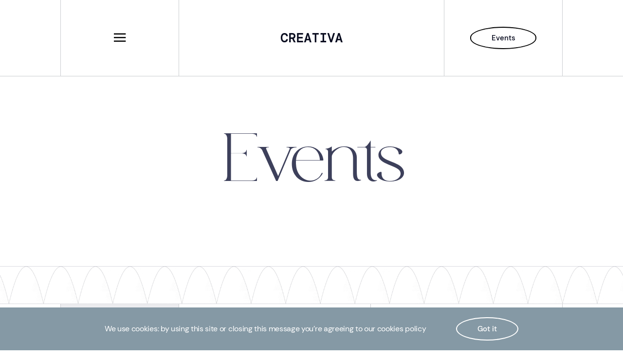

--- FILE ---
content_type: text/html; charset=UTF-8
request_url: https://creativa.lt/events/
body_size: 9771
content:
<!DOCTYPE html>
<head>
    <meta charset="utf-8" />
    <title>Creativa</title>
    <meta name='robots' content='index, follow, max-image-preview:large, max-snippet:-1, max-video-preview:-1' />

	<!-- This site is optimized with the Yoast SEO plugin v23.0 - https://yoast.com/wordpress/plugins/seo/ -->
	<link rel="canonical" href="https://creativa.lt/events/" />
	<meta property="og:locale" content="en_US" />
	<meta property="og:type" content="article" />
	<meta property="og:title" content="Events - Creativa" />
	<meta property="og:url" content="https://creativa.lt/events/" />
	<meta property="og:site_name" content="Creativa" />
	<meta name="twitter:card" content="summary_large_image" />
	<script type="application/ld+json" class="yoast-schema-graph">{"@context":"https://schema.org","@graph":[{"@type":"WebPage","@id":"https://creativa.lt/events/","url":"https://creativa.lt/events/","name":"Events - Creativa","isPartOf":{"@id":"https://creativa.lt/#website"},"datePublished":"2021-05-06T07:05:16+00:00","dateModified":"2021-05-06T07:05:16+00:00","breadcrumb":{"@id":"https://creativa.lt/events/#breadcrumb"},"inLanguage":"en-US","potentialAction":[{"@type":"ReadAction","target":["https://creativa.lt/events/"]}]},{"@type":"BreadcrumbList","@id":"https://creativa.lt/events/#breadcrumb","itemListElement":[{"@type":"ListItem","position":1,"name":"Home","item":"https://creativa.lt/"},{"@type":"ListItem","position":2,"name":"Events"}]},{"@type":"WebSite","@id":"https://creativa.lt/#website","url":"https://creativa.lt/","name":"Creativa","description":"Just another WordPress site","potentialAction":[{"@type":"SearchAction","target":{"@type":"EntryPoint","urlTemplate":"https://creativa.lt/?s={search_term_string}"},"query-input":"required name=search_term_string"}],"inLanguage":"en-US"}]}</script>
	<!-- / Yoast SEO plugin. -->


<script type="text/javascript">
/* <![CDATA[ */
window._wpemojiSettings = {"baseUrl":"https:\/\/s.w.org\/images\/core\/emoji\/15.0.3\/72x72\/","ext":".png","svgUrl":"https:\/\/s.w.org\/images\/core\/emoji\/15.0.3\/svg\/","svgExt":".svg","source":{"concatemoji":"https:\/\/creativa.lt\/wp-includes\/js\/wp-emoji-release.min.js?ver=6.5.5"}};
/*! This file is auto-generated */
!function(i,n){var o,s,e;function c(e){try{var t={supportTests:e,timestamp:(new Date).valueOf()};sessionStorage.setItem(o,JSON.stringify(t))}catch(e){}}function p(e,t,n){e.clearRect(0,0,e.canvas.width,e.canvas.height),e.fillText(t,0,0);var t=new Uint32Array(e.getImageData(0,0,e.canvas.width,e.canvas.height).data),r=(e.clearRect(0,0,e.canvas.width,e.canvas.height),e.fillText(n,0,0),new Uint32Array(e.getImageData(0,0,e.canvas.width,e.canvas.height).data));return t.every(function(e,t){return e===r[t]})}function u(e,t,n){switch(t){case"flag":return n(e,"\ud83c\udff3\ufe0f\u200d\u26a7\ufe0f","\ud83c\udff3\ufe0f\u200b\u26a7\ufe0f")?!1:!n(e,"\ud83c\uddfa\ud83c\uddf3","\ud83c\uddfa\u200b\ud83c\uddf3")&&!n(e,"\ud83c\udff4\udb40\udc67\udb40\udc62\udb40\udc65\udb40\udc6e\udb40\udc67\udb40\udc7f","\ud83c\udff4\u200b\udb40\udc67\u200b\udb40\udc62\u200b\udb40\udc65\u200b\udb40\udc6e\u200b\udb40\udc67\u200b\udb40\udc7f");case"emoji":return!n(e,"\ud83d\udc26\u200d\u2b1b","\ud83d\udc26\u200b\u2b1b")}return!1}function f(e,t,n){var r="undefined"!=typeof WorkerGlobalScope&&self instanceof WorkerGlobalScope?new OffscreenCanvas(300,150):i.createElement("canvas"),a=r.getContext("2d",{willReadFrequently:!0}),o=(a.textBaseline="top",a.font="600 32px Arial",{});return e.forEach(function(e){o[e]=t(a,e,n)}),o}function t(e){var t=i.createElement("script");t.src=e,t.defer=!0,i.head.appendChild(t)}"undefined"!=typeof Promise&&(o="wpEmojiSettingsSupports",s=["flag","emoji"],n.supports={everything:!0,everythingExceptFlag:!0},e=new Promise(function(e){i.addEventListener("DOMContentLoaded",e,{once:!0})}),new Promise(function(t){var n=function(){try{var e=JSON.parse(sessionStorage.getItem(o));if("object"==typeof e&&"number"==typeof e.timestamp&&(new Date).valueOf()<e.timestamp+604800&&"object"==typeof e.supportTests)return e.supportTests}catch(e){}return null}();if(!n){if("undefined"!=typeof Worker&&"undefined"!=typeof OffscreenCanvas&&"undefined"!=typeof URL&&URL.createObjectURL&&"undefined"!=typeof Blob)try{var e="postMessage("+f.toString()+"("+[JSON.stringify(s),u.toString(),p.toString()].join(",")+"));",r=new Blob([e],{type:"text/javascript"}),a=new Worker(URL.createObjectURL(r),{name:"wpTestEmojiSupports"});return void(a.onmessage=function(e){c(n=e.data),a.terminate(),t(n)})}catch(e){}c(n=f(s,u,p))}t(n)}).then(function(e){for(var t in e)n.supports[t]=e[t],n.supports.everything=n.supports.everything&&n.supports[t],"flag"!==t&&(n.supports.everythingExceptFlag=n.supports.everythingExceptFlag&&n.supports[t]);n.supports.everythingExceptFlag=n.supports.everythingExceptFlag&&!n.supports.flag,n.DOMReady=!1,n.readyCallback=function(){n.DOMReady=!0}}).then(function(){return e}).then(function(){var e;n.supports.everything||(n.readyCallback(),(e=n.source||{}).concatemoji?t(e.concatemoji):e.wpemoji&&e.twemoji&&(t(e.twemoji),t(e.wpemoji)))}))}((window,document),window._wpemojiSettings);
/* ]]> */
</script>
<style id='wp-emoji-styles-inline-css' type='text/css'>

	img.wp-smiley, img.emoji {
		display: inline !important;
		border: none !important;
		box-shadow: none !important;
		height: 1em !important;
		width: 1em !important;
		margin: 0 0.07em !important;
		vertical-align: -0.1em !important;
		background: none !important;
		padding: 0 !important;
	}
</style>
<link rel='stylesheet' id='wp-block-library-css' href='https://creativa.lt/wp-includes/css/dist/block-library/style.min.css?ver=6.5.5' type='text/css' media='all' />
<style id='classic-theme-styles-inline-css' type='text/css'>
/*! This file is auto-generated */
.wp-block-button__link{color:#fff;background-color:#32373c;border-radius:9999px;box-shadow:none;text-decoration:none;padding:calc(.667em + 2px) calc(1.333em + 2px);font-size:1.125em}.wp-block-file__button{background:#32373c;color:#fff;text-decoration:none}
</style>
<style id='global-styles-inline-css' type='text/css'>
body{--wp--preset--color--black: #000000;--wp--preset--color--cyan-bluish-gray: #abb8c3;--wp--preset--color--white: #ffffff;--wp--preset--color--pale-pink: #f78da7;--wp--preset--color--vivid-red: #cf2e2e;--wp--preset--color--luminous-vivid-orange: #ff6900;--wp--preset--color--luminous-vivid-amber: #fcb900;--wp--preset--color--light-green-cyan: #7bdcb5;--wp--preset--color--vivid-green-cyan: #00d084;--wp--preset--color--pale-cyan-blue: #8ed1fc;--wp--preset--color--vivid-cyan-blue: #0693e3;--wp--preset--color--vivid-purple: #9b51e0;--wp--preset--gradient--vivid-cyan-blue-to-vivid-purple: linear-gradient(135deg,rgba(6,147,227,1) 0%,rgb(155,81,224) 100%);--wp--preset--gradient--light-green-cyan-to-vivid-green-cyan: linear-gradient(135deg,rgb(122,220,180) 0%,rgb(0,208,130) 100%);--wp--preset--gradient--luminous-vivid-amber-to-luminous-vivid-orange: linear-gradient(135deg,rgba(252,185,0,1) 0%,rgba(255,105,0,1) 100%);--wp--preset--gradient--luminous-vivid-orange-to-vivid-red: linear-gradient(135deg,rgba(255,105,0,1) 0%,rgb(207,46,46) 100%);--wp--preset--gradient--very-light-gray-to-cyan-bluish-gray: linear-gradient(135deg,rgb(238,238,238) 0%,rgb(169,184,195) 100%);--wp--preset--gradient--cool-to-warm-spectrum: linear-gradient(135deg,rgb(74,234,220) 0%,rgb(151,120,209) 20%,rgb(207,42,186) 40%,rgb(238,44,130) 60%,rgb(251,105,98) 80%,rgb(254,248,76) 100%);--wp--preset--gradient--blush-light-purple: linear-gradient(135deg,rgb(255,206,236) 0%,rgb(152,150,240) 100%);--wp--preset--gradient--blush-bordeaux: linear-gradient(135deg,rgb(254,205,165) 0%,rgb(254,45,45) 50%,rgb(107,0,62) 100%);--wp--preset--gradient--luminous-dusk: linear-gradient(135deg,rgb(255,203,112) 0%,rgb(199,81,192) 50%,rgb(65,88,208) 100%);--wp--preset--gradient--pale-ocean: linear-gradient(135deg,rgb(255,245,203) 0%,rgb(182,227,212) 50%,rgb(51,167,181) 100%);--wp--preset--gradient--electric-grass: linear-gradient(135deg,rgb(202,248,128) 0%,rgb(113,206,126) 100%);--wp--preset--gradient--midnight: linear-gradient(135deg,rgb(2,3,129) 0%,rgb(40,116,252) 100%);--wp--preset--font-size--small: 13px;--wp--preset--font-size--medium: 20px;--wp--preset--font-size--large: 36px;--wp--preset--font-size--x-large: 42px;--wp--preset--spacing--20: 0.44rem;--wp--preset--spacing--30: 0.67rem;--wp--preset--spacing--40: 1rem;--wp--preset--spacing--50: 1.5rem;--wp--preset--spacing--60: 2.25rem;--wp--preset--spacing--70: 3.38rem;--wp--preset--spacing--80: 5.06rem;--wp--preset--shadow--natural: 6px 6px 9px rgba(0, 0, 0, 0.2);--wp--preset--shadow--deep: 12px 12px 50px rgba(0, 0, 0, 0.4);--wp--preset--shadow--sharp: 6px 6px 0px rgba(0, 0, 0, 0.2);--wp--preset--shadow--outlined: 6px 6px 0px -3px rgba(255, 255, 255, 1), 6px 6px rgba(0, 0, 0, 1);--wp--preset--shadow--crisp: 6px 6px 0px rgba(0, 0, 0, 1);}:where(.is-layout-flex){gap: 0.5em;}:where(.is-layout-grid){gap: 0.5em;}body .is-layout-flex{display: flex;}body .is-layout-flex{flex-wrap: wrap;align-items: center;}body .is-layout-flex > *{margin: 0;}body .is-layout-grid{display: grid;}body .is-layout-grid > *{margin: 0;}:where(.wp-block-columns.is-layout-flex){gap: 2em;}:where(.wp-block-columns.is-layout-grid){gap: 2em;}:where(.wp-block-post-template.is-layout-flex){gap: 1.25em;}:where(.wp-block-post-template.is-layout-grid){gap: 1.25em;}.has-black-color{color: var(--wp--preset--color--black) !important;}.has-cyan-bluish-gray-color{color: var(--wp--preset--color--cyan-bluish-gray) !important;}.has-white-color{color: var(--wp--preset--color--white) !important;}.has-pale-pink-color{color: var(--wp--preset--color--pale-pink) !important;}.has-vivid-red-color{color: var(--wp--preset--color--vivid-red) !important;}.has-luminous-vivid-orange-color{color: var(--wp--preset--color--luminous-vivid-orange) !important;}.has-luminous-vivid-amber-color{color: var(--wp--preset--color--luminous-vivid-amber) !important;}.has-light-green-cyan-color{color: var(--wp--preset--color--light-green-cyan) !important;}.has-vivid-green-cyan-color{color: var(--wp--preset--color--vivid-green-cyan) !important;}.has-pale-cyan-blue-color{color: var(--wp--preset--color--pale-cyan-blue) !important;}.has-vivid-cyan-blue-color{color: var(--wp--preset--color--vivid-cyan-blue) !important;}.has-vivid-purple-color{color: var(--wp--preset--color--vivid-purple) !important;}.has-black-background-color{background-color: var(--wp--preset--color--black) !important;}.has-cyan-bluish-gray-background-color{background-color: var(--wp--preset--color--cyan-bluish-gray) !important;}.has-white-background-color{background-color: var(--wp--preset--color--white) !important;}.has-pale-pink-background-color{background-color: var(--wp--preset--color--pale-pink) !important;}.has-vivid-red-background-color{background-color: var(--wp--preset--color--vivid-red) !important;}.has-luminous-vivid-orange-background-color{background-color: var(--wp--preset--color--luminous-vivid-orange) !important;}.has-luminous-vivid-amber-background-color{background-color: var(--wp--preset--color--luminous-vivid-amber) !important;}.has-light-green-cyan-background-color{background-color: var(--wp--preset--color--light-green-cyan) !important;}.has-vivid-green-cyan-background-color{background-color: var(--wp--preset--color--vivid-green-cyan) !important;}.has-pale-cyan-blue-background-color{background-color: var(--wp--preset--color--pale-cyan-blue) !important;}.has-vivid-cyan-blue-background-color{background-color: var(--wp--preset--color--vivid-cyan-blue) !important;}.has-vivid-purple-background-color{background-color: var(--wp--preset--color--vivid-purple) !important;}.has-black-border-color{border-color: var(--wp--preset--color--black) !important;}.has-cyan-bluish-gray-border-color{border-color: var(--wp--preset--color--cyan-bluish-gray) !important;}.has-white-border-color{border-color: var(--wp--preset--color--white) !important;}.has-pale-pink-border-color{border-color: var(--wp--preset--color--pale-pink) !important;}.has-vivid-red-border-color{border-color: var(--wp--preset--color--vivid-red) !important;}.has-luminous-vivid-orange-border-color{border-color: var(--wp--preset--color--luminous-vivid-orange) !important;}.has-luminous-vivid-amber-border-color{border-color: var(--wp--preset--color--luminous-vivid-amber) !important;}.has-light-green-cyan-border-color{border-color: var(--wp--preset--color--light-green-cyan) !important;}.has-vivid-green-cyan-border-color{border-color: var(--wp--preset--color--vivid-green-cyan) !important;}.has-pale-cyan-blue-border-color{border-color: var(--wp--preset--color--pale-cyan-blue) !important;}.has-vivid-cyan-blue-border-color{border-color: var(--wp--preset--color--vivid-cyan-blue) !important;}.has-vivid-purple-border-color{border-color: var(--wp--preset--color--vivid-purple) !important;}.has-vivid-cyan-blue-to-vivid-purple-gradient-background{background: var(--wp--preset--gradient--vivid-cyan-blue-to-vivid-purple) !important;}.has-light-green-cyan-to-vivid-green-cyan-gradient-background{background: var(--wp--preset--gradient--light-green-cyan-to-vivid-green-cyan) !important;}.has-luminous-vivid-amber-to-luminous-vivid-orange-gradient-background{background: var(--wp--preset--gradient--luminous-vivid-amber-to-luminous-vivid-orange) !important;}.has-luminous-vivid-orange-to-vivid-red-gradient-background{background: var(--wp--preset--gradient--luminous-vivid-orange-to-vivid-red) !important;}.has-very-light-gray-to-cyan-bluish-gray-gradient-background{background: var(--wp--preset--gradient--very-light-gray-to-cyan-bluish-gray) !important;}.has-cool-to-warm-spectrum-gradient-background{background: var(--wp--preset--gradient--cool-to-warm-spectrum) !important;}.has-blush-light-purple-gradient-background{background: var(--wp--preset--gradient--blush-light-purple) !important;}.has-blush-bordeaux-gradient-background{background: var(--wp--preset--gradient--blush-bordeaux) !important;}.has-luminous-dusk-gradient-background{background: var(--wp--preset--gradient--luminous-dusk) !important;}.has-pale-ocean-gradient-background{background: var(--wp--preset--gradient--pale-ocean) !important;}.has-electric-grass-gradient-background{background: var(--wp--preset--gradient--electric-grass) !important;}.has-midnight-gradient-background{background: var(--wp--preset--gradient--midnight) !important;}.has-small-font-size{font-size: var(--wp--preset--font-size--small) !important;}.has-medium-font-size{font-size: var(--wp--preset--font-size--medium) !important;}.has-large-font-size{font-size: var(--wp--preset--font-size--large) !important;}.has-x-large-font-size{font-size: var(--wp--preset--font-size--x-large) !important;}
.wp-block-navigation a:where(:not(.wp-element-button)){color: inherit;}
:where(.wp-block-post-template.is-layout-flex){gap: 1.25em;}:where(.wp-block-post-template.is-layout-grid){gap: 1.25em;}
:where(.wp-block-columns.is-layout-flex){gap: 2em;}:where(.wp-block-columns.is-layout-grid){gap: 2em;}
.wp-block-pullquote{font-size: 1.5em;line-height: 1.6;}
</style>
<script type="text/javascript" src="https://creativa.lt/wp-includes/js/jquery/jquery.min.js?ver=3.7.1" id="jquery-core-js"></script>
<script type="text/javascript" src="https://creativa.lt/wp-includes/js/jquery/jquery-migrate.min.js?ver=3.4.1" id="jquery-migrate-js"></script>
<script type="text/javascript" id="file_uploads_nfpluginsettings-js-extra">
/* <![CDATA[ */
var params = {"clearLogRestUrl":"https:\/\/creativa.lt\/wp-json\/nf-file-uploads\/debug-log\/delete-all","clearLogButtonId":"file_uploads_clear_debug_logger","downloadLogRestUrl":"https:\/\/creativa.lt\/wp-json\/nf-file-uploads\/debug-log\/get-all","downloadLogButtonId":"file_uploads_download_debug_logger"};
/* ]]> */
</script>
<script type="text/javascript" src="https://creativa.lt/wp-content/plugins/ninja-forms-uploads/assets/js/nfpluginsettings.js?ver=3.3.20" id="file_uploads_nfpluginsettings-js"></script>
<link rel="https://api.w.org/" href="https://creativa.lt/wp-json/" /><link rel="alternate" type="application/json" href="https://creativa.lt/wp-json/wp/v2/pages/7" /><link rel="EditURI" type="application/rsd+xml" title="RSD" href="https://creativa.lt/xmlrpc.php?rsd" />
<meta name="generator" content="WordPress 6.5.5" />
<link rel='shortlink' href='https://creativa.lt/?p=7' />
<link rel="alternate" type="application/json+oembed" href="https://creativa.lt/wp-json/oembed/1.0/embed?url=https%3A%2F%2Fcreativa.lt%2Fevents%2F" />
<link rel="alternate" type="text/xml+oembed" href="https://creativa.lt/wp-json/oembed/1.0/embed?url=https%3A%2F%2Fcreativa.lt%2Fevents%2F&#038;format=xml" />
<style type="text/css">
                #wp-admin-bar-wp-logo .ab-icon:before{content:""!important;}
                #wpadminbar #wp-admin-bar-wp-logo>a.ab-item{background:url("/wp-content/themes/mancanweb/mcw.svg") no-repeat!important;background-position:9px 7px!important;background-size:23px auto!important;}
                #wpwrap div#wpfooter{display:none;}
                #wpadminbar li#wp-admin-bar-updates {display: none;}
            </style>
            <script type="text/javascript">
                function delthings(){
                  jQuery("#wpadminbar #wp-admin-bar-wp-logo>a.ab-item").attr("href","http://mancanweb.com");
                  jQuery("#wpadminbar #wp-admin-bar-wp-logo>a.ab-item").attr("target","_blank");
                  jQuery("#wpadminbar #wp-admin-bar-wp-logo>.ab-sub-wrapper").remove();
                };
                window.onload=delthings;
            </script>    <meta name="description" content="Education" />
    <meta name="author" content="Creativa" />
    <meta name="viewport" content="width=device-width, initial-scale=1" />
    <link rel="stylesheet" type="text/css" href="https://creativa.lt/wp-content/themes/mancanweb/front_end_files/css/OverlayScrollbars.css?v=2">
    <link rel="stylesheet" type="text/css" href="https://creativa.lt/wp-content/themes/mancanweb/front_end_files/css/styles.css?v=4">
    <link rel="stylesheet" type="text/css" href="https://creativa.lt/wp-content/themes/mancanweb/front_end_files/css/custom.css?v=3">

    <link rel="apple-touch-icon" sizes="180x180" href="https://creativa.lt/wp-content/themes/mancanweb/front_end_files/assets/images/apple-touch-icon.png">
    <link rel="apple-touch-icon" sizes="256x256" href="https://creativa.lt/wp-content/themes/mancanweb/front_end_files/assets/images/fav256x256.svg">
    <link rel="icon" type="image/png" sizes="32x32" href="https://creativa.lt/wp-content/themes/mancanweb/front_end_files/assets/images/fav16x16.svg">
    <link rel="icon" type="image/png" sizes="16x16" href="https://creativa.lt/wp-content/themes/mancanweb/front_end_files/assets/images/fav16x16.svg">
    <link rel="manifest" href="https://creativa.lt/wp-content/themes/mancanweb/front_end_files/assets/images/site.webmanifest">

    <script type="text/javascript">
      var ajaxurl = 'https://creativa.lt/wp-admin/admin-ajax.php';
      var homeurl = 'https://creativa.lt';
    </script>
</head>

<body>

<header class="header">
    <div class="header__btn">
        <button class="nav-control" id="navControl">
            <svg width="25" height="18" viewBox="0 0 25 18" fill="none" xmlns="http://www.w3.org/2000/svg">
                <line y1="9.1748" x2="24.3434" y2="9.1748" stroke-width="2.5" />
                <line y1="16.6006" x2="24.3434" y2="16.6006" stroke-width="2.5" />
                <line y1="1.75" x2="24.3434" y2="1.75" stroke-width="2.5" />
            </svg>
            <svg class="active-svg" width="21" height="21" viewBox="0 0 21 21" fill="none"
                 xmlns="http://www.w3.org/2000/svg">
                <path fill-rule="evenodd" clip-rule="evenodd"
                      d="M20.3909 1.76797L1.76801 20.3908L0.000244141 18.623L18.6231 0.000201206L20.3909 1.76797Z"
                />
                <path fill-rule="evenodd" clip-rule="evenodd"
                      d="M18.6229 20.6943L5.53429e-05 2.07148L1.76782 0.303711L20.3907 18.9266L18.6229 20.6943Z"
                />
            </svg>
        </button>
    </div>
    <div class="header__logo">
        <a href="/">
            CREATIVA
        </a>
    </div>
    <div class="header__btn header__btn--events none-xs">
        <button class="nav-control" id="navControl">
            <a href="http://creativa.lt/events/">Events</a>
        </button>
    </div>
</header>

<nav class="nav" id="nav">
    <div class="nav__background navControlClass"></div>
    <ul class="nav__main"><li id="menu-item-19" class="menu-item menu-item-type-post_type menu-item-object-page menu-item-19"><a href="https://creativa.lt/services/">Services</a></li>
<li id="menu-item-17" class="menu-item menu-item-type-post_type menu-item-object-page current-menu-item page_item page-item-7 current_page_item menu-item-17"><a href="https://creativa.lt/events/" aria-current="page">Events</a></li>
<li id="menu-item-317" class="menu-item menu-item-type-custom menu-item-object-custom menu-item-317"><a href="http://streams.creativa.lt/">Streams</a></li>
<li id="menu-item-16" class="menu-item menu-item-type-post_type menu-item-object-page menu-item-16"><a href="https://creativa.lt/contacts/">Contacts</a></li>
</ul>    <div class="nav__share">
        <ul>                <li>
                    <a href="https://www.facebook.com/CREATIVA-839209922852475" target="_blank">
                        <svg width="40" height="40" viewBox="0 0 25 24" fill="none" xmlns="http://www.w3.org/2000/svg">
<path d="M12.4284 21C17.5764 21 21.7498 16.9706 21.7498 12C21.7498 7.02944 17.5764 3 12.4284 3C7.28028 3 3.10693 7.02944 3.10693 12C3.10693 16.9706 7.28028 21 12.4284 21Z"  stroke-width="1.25" stroke-linecap="round" stroke-linejoin="round"/>
<path d="M16.3126 8.25H14.7591C14.141 8.25 13.5483 8.48705 13.1113 8.90901C12.6742 9.33097 12.4287 9.90326 12.4287 10.5V21"  stroke-width="1.25" stroke-linecap="round" stroke-linejoin="round"/>
<path d="M9.32129 13.5H15.5356"  stroke-width="1.25" stroke-linecap="round" stroke-linejoin="round"/>
</svg>
                    </a>
                </li>

                                <li>
                    <a href="https://lt.linkedin.com/company/creativavilnius?trk=ppro_cprof" target="_blank">
                        <svg width="40" height="40" viewBox="0 0 26 24" fill="none" xmlns="http://www.w3.org/2000/svg">
<path d="M21.0532 3.75H5.51751C5.0885 3.75 4.74072 4.08579 4.74072 4.5V19.5C4.74072 19.9142 5.0885 20.25 5.51751 20.25H21.0532C21.4822 20.25 21.83 19.9142 21.83 19.5V4.5C21.83 4.08579 21.4822 3.75 21.0532 3.75Z"  stroke-width="1.25" stroke-linecap="round" stroke-linejoin="round"/>
<path d="M12.5088 10.5V16.5"  stroke-width="1.25" stroke-linecap="round" stroke-linejoin="round"/>
<path d="M9.40137 10.5V16.5"  stroke-width="1.25" stroke-linecap="round" stroke-linejoin="round"/>
<path d="M12.5088 13.125C12.5088 12.4288 12.7952 11.7611 13.3051 11.2688C13.815 10.7766 14.5065 10.5 15.2275 10.5C15.9486 10.5 16.6401 10.7766 17.15 11.2688C17.6599 11.7611 17.9463 12.4288 17.9463 13.125V16.5"  stroke-width="1.25" stroke-linecap="round" stroke-linejoin="round"/>
<path d="M9.40151 8.625C10.045 8.625 10.5667 8.12132 10.5667 7.5C10.5667 6.87868 10.045 6.375 9.40151 6.375C8.758 6.375 8.23633 6.87868 8.23633 7.5C8.23633 8.12132 8.758 8.625 9.40151 8.625Z" fill="white"/>
</svg>
                    </a>
                </li>

                                <li>
                    <a href="https://www.youtube.com/channel/UCeqGqx3DqZZRFBaKa0FAadQ" target="_blank">
                        <svg width="40" height="40" viewBox="0 0 26 24" fill="none" xmlns="http://www.w3.org/2000/svg">
<path d="M20.5228 19.3057C15.6178 19.8243 10.6688 19.8243 5.76385 19.3057C4.91211 19.2115 4.07672 18.4485 3.94108 17.6247C3.34711 13.8966 3.34711 10.1028 3.94108 6.37468C4.07677 5.55084 4.91206 4.78789 5.76385 4.69365C10.6688 4.17503 15.6178 4.17503 20.5228 4.69365C21.3743 4.78791 22.2101 5.55077 22.3456 6.37468C22.9395 10.1028 22.9395 13.8966 22.3456 17.6247C22.21 18.4485 21.3747 19.2116 20.5228 19.3057Z"  stroke-width="1.25" stroke-linecap="round" stroke-linejoin="round"/>
<path d="M16.2501 12L11.5894 9V15L16.2501 12Z"  stroke-width="1.25" stroke-linecap="round" stroke-linejoin="round"/>
</svg>
                    </a>
                </li>

                                <li>
                    <a href="https://www.instagram.com/creativa_lt/" target="_blank">
                        <svg width="40" height="40" viewBox="0 0 26 24" fill="none" xmlns="http://www.w3.org/2000/svg">
<rect x="4.42773" y="3" width="17" height="17" rx="4"  stroke-width="1.25" stroke-linecap="round" stroke-linejoin="round"/>
<circle cx="12.9277" cy="11.5" r="3.5"  stroke-width="1.25" stroke-linecap="round" stroke-linejoin="round"/>
<circle cx="18.4277" cy="6" r="1" transform="rotate(-180 18.4277 6)" fill="white"/>
</svg>
                    </a>
                </li>

                        </ul>
    </div>
</nav><main class="hero hero--secondary paddings seperator--full">
    <div class="hero__textbox">
        <h1>
            Events        </h1>
    </div>
    <div class="hero__sub-img">
        <img src="https://creativa.lt/wp-content/themes/mancanweb/front_end_files/assets/ZigZag.gif" alt="">
    </div>
</main>

<section class="tabs events relative" id="tabEvents">

    <div class="tabs__control">
        <button class="tab-control tab-control--show-all active" tab-target="all">
            All
        </button>
        <button class="tab-control future-events" tab-target="0">
            Future events
        </button>
        <button class="tab-control past-events" tab-target="1">
            Past events
        </button>
    </div>
	
	
    <div class="tabs__container events__main paddings active">
        <div class="tab tab--narrow active">
            <h1 style="font-size: 20px;">Tue 18 November, 2025</h1><div class="card <br />
<b>Warning</b>:  Undefined variable $rowCounter in <b>/home/create/domains/creativa.lt/public_html/wp-content/themes/mancanweb/template-parts/content-future_event.php</b> on line <b>4</b><br />
card--primary">
    <div class="date">
        Thu, Nov 20 2025, 9:00    </div>
    <div class="title">
			<a href="https://creativa.lt/event/lsa2025-2/" class="more">
            Struktūrinės širdies ligos II: nuo patirties iki naujovių            <svg width="64" height="32" viewBox="0 0 64 32" fill="none"
                 xmlns="http://www.w3.org/2000/svg">
                <path fill-rule="evenodd" clip-rule="evenodd"
                      d="M63.3 16.8472C63.3 16.8472 41.0704 16.3283 0 17.5691C1.65838e-05 16.2732 0 15.5112 0 14.2012C41.045 15.4903 63.3 14.9303 63.3 14.9303V16.8472Z"
                />
                <path fill-rule="evenodd" clip-rule="evenodd"
                      d="M43.2889 9.1145C48.7053 12.3172 55.6415 14.9329 63.2969 14.9329L58.4625 16.8498C50.3739 16.8498 47.9367 14.0897 42.3132 10.7645C36.7087 7.45056 32.6495 3.52005 31.0117 1.06328L32.6067 0C34.0408 2.15121 37.8535 5.90058 43.2889 9.1145Z"
                />
                <path fill-rule="evenodd" clip-rule="evenodd"
                      d="M43.2889 22.6682C48.7053 19.4655 55.6415 16.8498 63.2969 16.8498L58.4625 14.9329C50.3739 14.9329 47.9367 17.6931 42.3132 21.0182C36.7087 24.3322 32.6495 28.2627 31.0117 30.7194L32.6067 31.7827C34.0408 29.6315 37.8535 25.8821 43.2889 22.6682Z"
                />
            </svg>
        </a>
    </div>
    <div class="tags">
        <span class="tag tag--secondary">Vilnius</span><span class="tag">Hibridinė konferencija</span><span class="tag">Tarptautinė konferencija</span>    </div>
</div><h1 style="font-size: 20px;">Tue 18 November, 2025</h1><div class="card <br />
<b>Warning</b>:  Undefined variable $rowCounter in <b>/home/create/domains/creativa.lt/public_html/wp-content/themes/mancanweb/template-parts/content-future_event.php</b> on line <b>4</b><br />
card--primary">
    <div class="date">
        Fri, Nov 21 2025, 8:30    </div>
    <div class="title">
			<a href="https://creativa.lt/event/esmo2025/" class="more">
            Best of ESMO 2025            <svg width="64" height="32" viewBox="0 0 64 32" fill="none"
                 xmlns="http://www.w3.org/2000/svg">
                <path fill-rule="evenodd" clip-rule="evenodd"
                      d="M63.3 16.8472C63.3 16.8472 41.0704 16.3283 0 17.5691C1.65838e-05 16.2732 0 15.5112 0 14.2012C41.045 15.4903 63.3 14.9303 63.3 14.9303V16.8472Z"
                />
                <path fill-rule="evenodd" clip-rule="evenodd"
                      d="M43.2889 9.1145C48.7053 12.3172 55.6415 14.9329 63.2969 14.9329L58.4625 16.8498C50.3739 16.8498 47.9367 14.0897 42.3132 10.7645C36.7087 7.45056 32.6495 3.52005 31.0117 1.06328L32.6067 0C34.0408 2.15121 37.8535 5.90058 43.2889 9.1145Z"
                />
                <path fill-rule="evenodd" clip-rule="evenodd"
                      d="M43.2889 22.6682C48.7053 19.4655 55.6415 16.8498 63.2969 16.8498L58.4625 14.9329C50.3739 14.9329 47.9367 17.6931 42.3132 21.0182C36.7087 24.3322 32.6495 28.2627 31.0117 30.7194L32.6067 31.7827C34.0408 29.6315 37.8535 25.8821 43.2889 22.6682Z"
                />
            </svg>
        </a>
    </div>
    <div class="tags">
        <span class="tag tag--secondary">Radisson Blu hotel Lietuva</span><span class="tag">Hibridinė konferencija</span><span class="tag">Hybrid Conference</span><span class="tag">Renginys anglų kalba</span>    </div>
</div><h1 style="font-size: 20px;">Tue 18 November, 2025</h1><div class="card <br />
<b>Warning</b>:  Undefined variable $rowCounter in <b>/home/create/domains/creativa.lt/public_html/wp-content/themes/mancanweb/template-parts/content-future_event.php</b> on line <b>4</b><br />
card--primary">
    <div class="date">
        Fri, Nov 21 2025, 14:00    </div>
    <div class="title">
			<a href="https://creativa.lt/event/laparoskopines-chirurgijos-eros-pabaiga/" class="more">
            Laparoskopinės chirurgijos eros pabaiga: komplikacijos, robotinė chirurgija ir DI.            <svg width="64" height="32" viewBox="0 0 64 32" fill="none"
                 xmlns="http://www.w3.org/2000/svg">
                <path fill-rule="evenodd" clip-rule="evenodd"
                      d="M63.3 16.8472C63.3 16.8472 41.0704 16.3283 0 17.5691C1.65838e-05 16.2732 0 15.5112 0 14.2012C41.045 15.4903 63.3 14.9303 63.3 14.9303V16.8472Z"
                />
                <path fill-rule="evenodd" clip-rule="evenodd"
                      d="M43.2889 9.1145C48.7053 12.3172 55.6415 14.9329 63.2969 14.9329L58.4625 16.8498C50.3739 16.8498 47.9367 14.0897 42.3132 10.7645C36.7087 7.45056 32.6495 3.52005 31.0117 1.06328L32.6067 0C34.0408 2.15121 37.8535 5.90058 43.2889 9.1145Z"
                />
                <path fill-rule="evenodd" clip-rule="evenodd"
                      d="M43.2889 22.6682C48.7053 19.4655 55.6415 16.8498 63.2969 16.8498L58.4625 14.9329C50.3739 14.9329 47.9367 17.6931 42.3132 21.0182C36.7087 24.3322 32.6495 28.2627 31.0117 30.7194L32.6067 31.7827C34.0408 29.6315 37.8535 25.8821 43.2889 22.6682Z"
                />
            </svg>
        </a>
    </div>
    <div class="tags">
        <span class="tag tag--secondary">Klaipėda</span><span class="tag">Kontaktinė konferencija</span><span class="tag">Renginys lietuvių kalba</span>    </div>
</div><h1 style="font-size: 20px;">Tue 18 November, 2025</h1><div class="card <br />
<b>Warning</b>:  Undefined variable $rowCounter in <b>/home/create/domains/creativa.lt/public_html/wp-content/themes/mancanweb/template-parts/content-future_event.php</b> on line <b>4</b><br />
card--primary">
    <div class="date">
        Thu, Nov 27 2025, 9:00    </div>
    <div class="title">
			<a href="https://creativa.lt/event/kraujas-11-27/" class="more">
            Kaip susikurti šventę sergant?            <svg width="64" height="32" viewBox="0 0 64 32" fill="none"
                 xmlns="http://www.w3.org/2000/svg">
                <path fill-rule="evenodd" clip-rule="evenodd"
                      d="M63.3 16.8472C63.3 16.8472 41.0704 16.3283 0 17.5691C1.65838e-05 16.2732 0 15.5112 0 14.2012C41.045 15.4903 63.3 14.9303 63.3 14.9303V16.8472Z"
                />
                <path fill-rule="evenodd" clip-rule="evenodd"
                      d="M43.2889 9.1145C48.7053 12.3172 55.6415 14.9329 63.2969 14.9329L58.4625 16.8498C50.3739 16.8498 47.9367 14.0897 42.3132 10.7645C36.7087 7.45056 32.6495 3.52005 31.0117 1.06328L32.6067 0C34.0408 2.15121 37.8535 5.90058 43.2889 9.1145Z"
                />
                <path fill-rule="evenodd" clip-rule="evenodd"
                      d="M43.2889 22.6682C48.7053 19.4655 55.6415 16.8498 63.2969 16.8498L58.4625 14.9329C50.3739 14.9329 47.9367 17.6931 42.3132 21.0182C36.7087 24.3322 32.6495 28.2627 31.0117 30.7194L32.6067 31.7827C34.0408 29.6315 37.8535 25.8821 43.2889 22.6682Z"
                />
            </svg>
        </a>
    </div>
    <div class="tags">
        <span class="tag tag--primary">Nuotolinis seminaras</span><span class="tag">Nuotolinis seminaras</span><span class="tag">Renginys lietuvių kalba</span>    </div>
</div><h1 style="font-size: 20px;">Tue 18 November, 2025</h1><div class="card <br />
<b>Warning</b>:  Undefined variable $rowCounter in <b>/home/create/domains/creativa.lt/public_html/wp-content/themes/mancanweb/template-parts/content-future_event.php</b> on line <b>4</b><br />
card--primary">
    <div class="date">
        Thu, Nov 27 2025, 11:00    </div>
    <div class="title">
			<a href="https://creativa.lt/event/nefrologijosaktualijos-ruduo2025/" class="more">
            Nefrologijos aktualijos &#8211; Ruduo 2025            <svg width="64" height="32" viewBox="0 0 64 32" fill="none"
                 xmlns="http://www.w3.org/2000/svg">
                <path fill-rule="evenodd" clip-rule="evenodd"
                      d="M63.3 16.8472C63.3 16.8472 41.0704 16.3283 0 17.5691C1.65838e-05 16.2732 0 15.5112 0 14.2012C41.045 15.4903 63.3 14.9303 63.3 14.9303V16.8472Z"
                />
                <path fill-rule="evenodd" clip-rule="evenodd"
                      d="M43.2889 9.1145C48.7053 12.3172 55.6415 14.9329 63.2969 14.9329L58.4625 16.8498C50.3739 16.8498 47.9367 14.0897 42.3132 10.7645C36.7087 7.45056 32.6495 3.52005 31.0117 1.06328L32.6067 0C34.0408 2.15121 37.8535 5.90058 43.2889 9.1145Z"
                />
                <path fill-rule="evenodd" clip-rule="evenodd"
                      d="M43.2889 22.6682C48.7053 19.4655 55.6415 16.8498 63.2969 16.8498L58.4625 14.9329C50.3739 14.9329 47.9367 17.6931 42.3132 21.0182C36.7087 24.3322 32.6495 28.2627 31.0117 30.7194L32.6067 31.7827C34.0408 29.6315 37.8535 25.8821 43.2889 22.6682Z"
                />
            </svg>
        </a>
    </div>
    <div class="tags">
        <span class="tag tag--secondary">Kaunas</span><span class="tag">Kontaktinė konferencija</span><span class="tag">Renginys lietuvių kalba</span>    </div>
</div>
        </div>

                    <div class="tab tab--secondary ">
                <div class="card card--secondary">
    <a href="https://creativa.lt/event/kandidatai-lood/" class="more">
        <div class="date">
                        Thu, Jan 1 1970, 0:00        </div>
        <div class="title">
            Kandidatai LOOD        </div>
        <div class="tags">
                    </div>
    </a>
</div>
<div class="card card--secondary">
    <a href="https://creativa.lt/event/ziemos-dvejetu/" class="more">
        <div class="date">
                        Sat, Jan 22 2022, 0:00        </div>
        <div class="title">
            Žiemos dvejetų turnyras 2022        </div>
        <div class="tags">
            <span class="tag tag--secondary">Kaunas</span>        </div>
    </a>
</div>
<div class="card card--secondary">
    <a href="https://creativa.lt/event/neurologijos-akademija/" class="more">
        <div class="date">
                        Thu, Feb 10 2022, 15:00        </div>
        <div class="title">
            Neurologijos akademija        </div>
        <div class="tags">
            <span class="tag tag--primary">Nuotolinė konferencija</span><span class="tag">Renginys lietuvių kalba</span>        </div>
    </a>
</div>
<div class="card card--secondary">
    <a href="https://creativa.lt/event/hematologijos-akademija-iii/" class="more">
        <div class="date">
                        Thu, Feb 10 2022, 16:00        </div>
        <div class="title">
            Hematologijos akademija III        </div>
        <div class="tags">
            <span class="tag tag--primary">Nuotolinė konferencija</span><span class="tag">Renginys lietuvių kalba</span>        </div>
    </a>
</div>
<div class="card card--secondary">
    <a href="https://creativa.lt/event/astma2022/" class="more">
        <div class="date">
                        Fri, Feb 18 2022, 14:00        </div>
        <div class="title">
            Sunkios astmos konferencija 2022        </div>
        <div class="tags">
            <span class="tag tag--primary">Hibridinė konferencija</span><span class="tag tag--secondary">"Kauno Dokas" Jonavos g. 7</span><span class="tag">Renginys lietuvių kalba</span>        </div>
    </a>
</div>
<div class="card card--secondary">
    <a href="https://creativa.lt/event/anestez1/" class="more">
        <div class="date">
                        Fri, Feb 25 2022, 9:45        </div>
        <div class="title">
            Ūminis kvėpavimo funkcijos nepakankamumas. Dirbtinė plaučių ventiliacija. Antibiotikoterapija. Kas naujo?        </div>
        <div class="tags">
            <span class="tag tag--primary">Hibridinė konferencija</span><span class="tag tag--secondary">Holiday Inn Vilnius (Šeiminiškių g. 1.</span><span class="tag tag--secondary">Vilnius</span><span class="tag">Renginys lietuvių kalba</span>        </div>
    </a>
</div>
            </div>
            </div>

    <button class="load-more load-more-block load-past-events hidden">
            <span>
            Load more
          </span>
        <div class="query-data hidden">
            {"offset":6,"eventstype":"pastEvents"}        </div>
    </button>

    <button class="load-more load-more-block-future load-future-events ">
            <span>
            Load more
          </span>
        <div class="query-data hidden">
            {"offset":5,"eventstype":"futureEvents"}        </div>
    </button>

    <!--        <div class="load-more-block mb-5">-->
    <!--         <span>-->
    <!--            Load more-->
    <!--            <span class="circle-shape"></span>-->
    <!--          </span>-->
    <!--            <div class="query-data hidden">-->
    <!--                -->    <!--            </div>-->
    <!--        </div>-->
</section>


<div class="cookie-pop-up preesedSubmit" id="cookiePopUp">
    <div class="cookie-wrapper">
        <p>
            We use cookies: by using this site or closing this message you’re agreeing to our cookies policy
        </p>

        <button class="cookie-submit" id="cookieSubmit">
            Got it
        </button>
    </div>
</div>


<footer class="footer">
    <div class="footer__top paddings">
        <div class="footer__card">
            <div class="title">
                Creativa
            </div>
            <div class="value">
                Professional service company with longstanding experience in the organization of conferences, meetings, courses.                <!--                <a href="#">Register event</a>-->
            </div>
        </div>
        <div class="footer__nav">
            <ul><li id="menu-item-155" class="menu-item menu-item-type-post_type menu-item-object-page menu-item-155"><a href="https://creativa.lt/services/">Services</a></li>
<li id="menu-item-156" class="menu-item menu-item-type-post_type menu-item-object-page current-menu-item page_item page-item-7 current_page_item menu-item-156"><a href="https://creativa.lt/events/" aria-current="page">Events</a></li>
<li id="menu-item-154" class="menu-item menu-item-type-post_type menu-item-object-page menu-item-154"><a href="https://creativa.lt/contacts/">Contacts</a></li>
</ul>            <div class="footer-object none-xs">
                <img src="https://creativa.lt/wp-content/themes/mancanweb/front_end_files/assets/flag-new.gif" alt="">
                <!--                <svg width="143" height="452" viewBox="0 0 143 452" fill="none" xmlns="http://www.w3.org/2000/svg">-->
                <!--                    <path d="M2 452L2 0.942577" stroke="white" stroke-width="1.5" />-->
                <!--                    <path d="M2.70035 226.696L140.767 170.409L2.70035 114.122L140.767 57.8344L2.19727 0.979004"-->
                <!--                          stroke="white" stroke-width="1.5" />-->
                <!--                </svg>-->

            </div>
            <div class="footer-object none-lg">
                <svg width="68" height="209" viewBox="0 0 68 209" fill="none" xmlns="http://www.w3.org/2000/svg">
                    <path d="M66.2773 208.098L66.2773 1.02777" stroke="white" stroke-width="1.5"/>
                    <path d="M65.9559 104.666L2.57738 78.8262L65.9559 52.9861L2.57738 27.1459L66.1868 1.04492"
                          stroke="white" stroke-width="1.5"/>
                </svg>

            </div>
        </div>
    </div>
    <div class="footer__bottom paddings">
        <div class="footer__share">

                                <a href="https://www.facebook.com/CREATIVA-839209922852475" target="_blank">
                        <svg width="25" height="24" viewBox="0 0 25 24" fill="none" xmlns="http://www.w3.org/2000/svg">
<path d="M12.4284 21C17.5764 21 21.7498 16.9706 21.7498 12C21.7498 7.02944 17.5764 3 12.4284 3C7.28028 3 3.10693 7.02944 3.10693 12C3.10693 16.9706 7.28028 21 12.4284 21Z"  stroke-width="1.25" stroke-linecap="round" stroke-linejoin="round"/>
<path d="M16.3126 8.25H14.7591C14.141 8.25 13.5483 8.48705 13.1113 8.90901C12.6742 9.33097 12.4287 9.90326 12.4287 10.5V21"  stroke-width="1.25" stroke-linecap="round" stroke-linejoin="round"/>
<path d="M9.32129 13.5H15.5356"  stroke-width="1.25" stroke-linecap="round" stroke-linejoin="round"/>
</svg>
                    </a>
                                    <a href="https://lt.linkedin.com/company/creativavilnius?trk=ppro_cprof" target="_blank">
                        <svg width="26" height="24" viewBox="0 0 26 24" fill="none" xmlns="http://www.w3.org/2000/svg">
<path d="M21.0532 3.75H5.51751C5.0885 3.75 4.74072 4.08579 4.74072 4.5V19.5C4.74072 19.9142 5.0885 20.25 5.51751 20.25H21.0532C21.4822 20.25 21.83 19.9142 21.83 19.5V4.5C21.83 4.08579 21.4822 3.75 21.0532 3.75Z"  stroke-width="1.25" stroke-linecap="round" stroke-linejoin="round"/>
<path d="M12.5088 10.5V16.5"  stroke-width="1.25" stroke-linecap="round" stroke-linejoin="round"/>
<path d="M9.40137 10.5V16.5"  stroke-width="1.25" stroke-linecap="round" stroke-linejoin="round"/>
<path d="M12.5088 13.125C12.5088 12.4288 12.7952 11.7611 13.3051 11.2688C13.815 10.7766 14.5065 10.5 15.2275 10.5C15.9486 10.5 16.6401 10.7766 17.15 11.2688C17.6599 11.7611 17.9463 12.4288 17.9463 13.125V16.5"  stroke-width="1.25" stroke-linecap="round" stroke-linejoin="round"/>
<path d="M9.40151 8.625C10.045 8.625 10.5667 8.12132 10.5667 7.5C10.5667 6.87868 10.045 6.375 9.40151 6.375C8.758 6.375 8.23633 6.87868 8.23633 7.5C8.23633 8.12132 8.758 8.625 9.40151 8.625Z" fill="white"/>
</svg>
                    </a>
                                    <a href="https://www.youtube.com/channel/UCeqGqx3DqZZRFBaKa0FAadQ" target="_blank">
                        <svg width="26" height="24" viewBox="0 0 26 24" fill="none" xmlns="http://www.w3.org/2000/svg">
<path d="M20.5228 19.3057C15.6178 19.8243 10.6688 19.8243 5.76385 19.3057C4.91211 19.2115 4.07672 18.4485 3.94108 17.6247C3.34711 13.8966 3.34711 10.1028 3.94108 6.37468C4.07677 5.55084 4.91206 4.78789 5.76385 4.69365C10.6688 4.17503 15.6178 4.17503 20.5228 4.69365C21.3743 4.78791 22.2101 5.55077 22.3456 6.37468C22.9395 10.1028 22.9395 13.8966 22.3456 17.6247C22.21 18.4485 21.3747 19.2116 20.5228 19.3057Z"  stroke-width="1.25" stroke-linecap="round" stroke-linejoin="round"/>
<path d="M16.2501 12L11.5894 9V15L16.2501 12Z"  stroke-width="1.25" stroke-linecap="round" stroke-linejoin="round"/>
</svg>
                    </a>
                                    <a href="https://www.instagram.com/creativa_lt/" target="_blank">
                        <svg width="26" height="24" viewBox="0 0 26 24" fill="none" xmlns="http://www.w3.org/2000/svg">
<rect x="4.42773" y="3" width="17" height="17" rx="4"  stroke-width="1.25" stroke-linecap="round" stroke-linejoin="round"/>
<circle cx="12.9277" cy="11.5" r="3.5"  stroke-width="1.25" stroke-linecap="round" stroke-linejoin="round"/>
<circle cx="18.4277" cy="6" r="1" transform="rotate(-180 18.4277 6)" fill="white"/>
</svg>
                    </a>
                        </div>
        <div class="footer__copyrights">
            © Welcome, 2025        </div>
        <div class="footer__creators">
            <a href="https://mancanweb.com/" target="_blank">Made by MCW</a>
        </div>
    </div>
</footer>
<!--<script src="js/scripts.js"></script>-->
<!--<script src="js/OverlayScrollbars.js">-->
<script type="text/javascript" src="https://creativa.lt/wp-content/themes/mancanweb/front_end_files/js/scripts.js" id="creativa-js-js"></script>
<script type="text/javascript" src="https://creativa.lt/wp-content/themes/mancanweb/front_end_files/js/print.min.js" id="print-js-js"></script>
<script type="text/javascript" src="https://creativa.lt/wp-content/themes/mancanweb/front_end_files/js/OverlayScrollbars.js" id="creativa-scrollbars-js"></script>
<script type="text/javascript" src="https://creativa.lt/wp-content/themes/mancanweb/front_end_files/js/custom-js.js" id="custom-js-js"></script>
    <script>
        tabControl('tabEvents');
    </script>

<script>
    document.addEventListener("DOMContentLoaded", function () {
        //The first argument are the elements to which the plugin shall be initialized
        //The second argument has to be at least a empty object or a object with your desired options
        OverlayScrollbars(document.querySelectorAll('#slick'), {
            // resize: true,
            sizeAutoCapable: true,
            paddingAbsolute: false,
            autoUpdate: true,
            scrollbars: {
                clickScrolling: true,
                touchSupport: true,
                snapHandle: true,
            }
            // },

        });

    });
</script>

<script src="https://raw.githack.com/eKoopmans/html2pdf/master/dist/html2pdf.bundle.js"></script>
<script>
    let downloadEvent = document.getElementById('downloadEvent');
    if (downloadEvent) {
        downloadEvent.addEventListener('click', function () {
            let element = document.getElementById('mainContent');
            var popupWinDownload = window.open('', '_blank');
            // popupWinDownload.document.open();
            popupWinDownload.document.write('<html><link href="/wp-content/themes/mancanweb/front_end_files/css/styles.css" rel="stylesheet" />' +
                '<style>button,.btn__print,.reg-or-buy.none-lg,.download{display:none!important; }body{height: auto}.accordion-item > .accordion-item-content{height: auto !important; max-height: unset !important; overflow: hidden!important;}</style>' +
                '<body class="downloadPdf"><div>' + element.innerHTML + '</div></body></html>');
            setTimeout(function () {
                // popupWinDownload.document.close();
            }, 300);
        })
    }
</script>

</body>

--- FILE ---
content_type: text/css
request_url: https://creativa.lt/wp-content/themes/mancanweb/front_end_files/css/styles.css?v=4
body_size: 9308
content:
@import url("//hello.myfonts.net/count/3d63a1");

*, *:before, *:after {
    -webkit-box-sizing: border-box;
    box-sizing: border-box;
}

html, body, div, button, span, object, iframe, figure, h1, h2, h3, h4, h5, h6, p, blockquote, pre, a, code, em, img, small, strike, strong, sub, sup, tt, b, u, i, ol, ul, li, fieldset, form, label, table, caption, tbody, tfoot, thead, tr, th, td, main, canvas, embed, footer, header, nav, section, video {
    margin: 0;
    padding: 0;
    border: 0;
    font-size: 100%;
    font: inherit;
    vertical-align: baseline;
    text-rendering: optimizeLegibility;
    -webkit-font-smoothing: antialiased;
    -webkit-text-size-adjust: none;
    -moz-text-size-adjust: none;
    -ms-text-size-adjust: none;
    text-size-adjust: none;
}

footer, header, nav, section, main {
    display: block;
}

body {
    line-height: 1;
}

ol, ul {
    list-style: none;
}

blockquote, q {
    quotes: none;
}

blockquote:before, blockquote:after, q:before, q:after {
    content: '';
    content: none;
}

button {
    background: none;
    outline: none;
}

table {
    border-collapse: collapse;
    border-spacing: 0;
}

input {
    -webkit-appearance: none;
    border-radius: 0;
}

@font-face {
    font-family: "HVMuse";
    src: url("../assets/fonts/HVMuseRegular/font.woff2") format("woff2"), url("../assets/fonts/HVMuseRegular/font.woff") format("woff");
}

@font-face {
    font-family: DM Mono;
    font-weight: 400;
    src: url("../assets/fonts/DMMono/DMMono-Regular.ttf") format("TrueType"), url("../assets/fonts/HVMuseRegular/font.woff") format("woff");
}

@font-face {
    font-family: DM Sans;
    font-weight: 400;
    src: url("../assets/fonts/DMSans/DMSans-Regular.ttf") format("TrueType"), url("../assets/fonts/HVMuseRegular/font.woff") format("woff");
}

@font-face {
    font-family: DM Sans;
    font-weight: 600;
    src: url("../assets/fonts/DMSans/DMSans-Medium.ttf") format("TrueType"), url("../assets/fonts/HVMuseRegular/font.woff") format("woff");
}

@font-face {
    font-family: DM Sans;
    font-weight: 800;
    src: url("../assets/fonts/DMSans/DMSans-Bold.ttf") format("TrueType"), url("../assets/fonts/HVMuseRegular/font.woff") format("woff");
}

.title a:hover {
    text-decoration: none;
}

a {
    text-decoration: none;
}

a:hover {
    text-decoration: underline;
}

.none {
    display: none !important;
}

.nowrap {
    white-space: nowrap;
}

@media (max-width: 1240px) {
    .none-xs {
        display: none !important;
    }
}

@media (min-width: 1240px) {
    .none-lg {
        display: none !important;
    }
}

.w-100 {
    width: 100%;
}

.mx-auto {
    margin-left: auto;
    margin-right: auto;
}

.mb-4 {
    margin-bottom: 64px;
}

.relative {
    position: relative;
}

.btns {
    display: -webkit-box;
    display: -ms-flexbox;
    display: flex;
    margin-bottom: 20px;
}

.btns .btn:first-child {
    margin-left: 0;
    margin-right: 11.45px;
}

.btns .btn {
    margin-left: 11.45px;
}

.user-block {
    width: 100%;
    min-width: 100%;
    display: -webkit-box;
    display: -ms-flexbox;
    display: flex;
    padding: 16px 24px;
    -webkit-box-align: center;
    -ms-flex-align: center;
    align-items: center;
}

.user-block__photo {
    margin-right: 24px;
    border: 2px solid #8599A5;
    background: #8599A5;
    border-radius: 50%;
    width: 80px;
    min-width: 80px;
    height: 80px;
    overflow: hidden;
    display: -webkit-box;
    display: -ms-flexbox;
    display: flex;
    -webkit-box-align: center;
    -ms-flex-align: center;
    align-items: center;
    -webkit-box-pack: center;
    -ms-flex-pack: center;
    justify-content: center;
}

.user-block__photo svg, .user-block__photo img {
    width: 80px;
    height: 80px;
}

.user-block__name {
    font-family: DM Sans;
    font-style: normal;
    font-weight: 500;
    font-size: 15px;
    line-height: 20px;
    color: #0A0D20;
}

.user-block__vocation {
    font-family: DM Sans;
    font-style: normal;
    font-weight: normal;
    font-size: 14px;
    line-height: 20px;
    letter-spacing: 0.02em;
    color: #0A0D20;
}

body.active-body {
    overflow: hidden;
}

.tooltip {
    position: absolute;
    right: -12px;
    top: -8px;
}

.tooltip__badge {
    position: relative;
    width: 10px;
    height: 10px;
    overflow: visible;
    display: -webkit-box;
    display: -ms-flexbox;
    display: flex;
    -webkit-box-align: center;
    -ms-flex-align: center;
    align-items: center;
    -webkit-box-pack: center;
    -ms-flex-pack: center;
    justify-content: center;
}

.tooltip__badge:hover .tooltip__content, .tooltip__badge:focus .tooltip__content {
    opacity: 1;
}

.tooltip__content {
    position: absolute;
    min-width: 220px;
    padding: 12px 16px;
    background: #EEEEEE;
    bottom: calc(100% + 6px);
    font-family: DM Sans;
    font-style: normal;
    font-weight: normal;
    font-size: 10px;
    line-height: 12px;
    text-align: center;
    letter-spacing: 0.02em;
    color: #0A0D20;
    left: 50%;
    -webkit-transform: translate(-50%, 0);
    transform: translate(-50%, 0);
    pointer-events: none;
    opacity: 0;
    -webkit-transition: .2s ease;
    transition: .2s ease;
}

.generated-cover {
    width: 160px;
    min-width: 160px;
    height: 246px;
    display: -webkit-box;
    display: -ms-flexbox;
    display: flex;
    -webkit-box-orient: vertical;
    -webkit-box-direction: normal;
    -ms-flex-direction: column;
    flex-direction: column;
    background: #F8DBC3;
    padding: 10px 13px 6px 10px;
}

@media (max-width: 1240px) {
    .generated-cover {
        margin: 0 auto;
        margin-left: 0;
    }
}

.generated-cover .object svg {
    stroke: #0a0d20;
}

.generated-cover__top {
    display: -webkit-box;
    display: -ms-flexbox;
    display: flex;
    -webkit-box-pack: justify;
    -ms-flex-pack: justify;
    justify-content: space-between;
}

.generated-cover__top .letter {
    font-family: HVMuse;
    font-style: normal;
    font-weight: normal;
    font-size: 144px;
    line-height: 174px;
    -webkit-box-align: center;
    -ms-flex-align: center;
    align-items: center;
    text-align: right;
    letter-spacing: -0.02em;
    color: #0A0D20;
}

.generated-cover__middle {
    font-family: DM Sans;
    font-style: normal;
    font-weight: normal;
    font-size: 10px;
    line-height: 13px;
    display: -ms-flexbox;
    display: flex;
    -webkit-box-align: end;
    -ms-flex-align: end;
    align-items: flex-end;
    letter-spacing: -0.04em;
    color: #0A0D20;
    margin-right: 20px;
    max-height: 46px;
    overflow: hidden;
    display: -webkit-box;
    -webkit-line-clamp: 3;
    -webkit-box-orient: vertical;
    padding-bottom: 10px;
}

.generated-cover__bottom {
    display: -webkit-box;
    display: -ms-flexbox;
    display: flex;
    -webkit-box-pack: justify;
    -ms-flex-pack: justify;
    justify-content: space-between;
}

.generated-cover__bottom .text {
    font-family: DM Mono;
    font-style: normal;
    font-weight: 500;
    font-size: 11px;
    line-height: 14px;
    text-align: right;
    letter-spacing: -0.02em;
    color: #0A0D20;
}

.generated-cover--2 {
    background: #282828;
}

.generated-cover--2 .object svg {
    stroke: #F8DBC3;
}

.generated-cover--2 .generated-cover__middle {
    color: #F7E4D6;
}

.generated-cover--2 .letter {
    color: #F8DBC3;
}

.generated-cover--2 .text {
    color: #F7E4D6;
}

.generated-cover--3 {
    background: #70B9C9;
}

.generated-cover--3 .object svg {
    stroke: #fff;
}

.generated-cover--3 .generated-cover__middle {
    color: #0A0D20;
}

.generated-cover--3 .letter {
    color: #fff;
}

.generated-cover--3 .text {
    color: #0A0D20;
}

.generated-cover--4 {
    background: #CBCCD0;
}

.generated-cover--4 .object svg {
    stroke: #0A0D20;
}

.generated-cover--4 .generated-cover__middle {
    color: #0A0D20;
}

.generated-cover--4 .letter {
    color: #0A0D20;
}

.generated-cover--4 .text {
    color: #0A0D20;
}

.generated-cover--5 {
    background: #8599A5;
}

.generated-cover--5 .object svg {
    stroke: #0A0D20;
}

.generated-cover--5 .generated-cover__middle {
    color: #F8DBC3;
}

.generated-cover--5 .letter {
    color: #F8DBC3;
}

.generated-cover--5 .text {
    color: #F8DBC3;
}

.generated-cover--6 {
    background: #64B28C;
}

.generated-cover--6 .object svg {
    stroke: #0A0D20;
}

.generated-cover--6 .generated-cover__middle {
    color: #fff;
}

.generated-cover--6 .letter {
    color: #64B28C;
    -webkit-text-stroke: 1px #0A0D20;
}

.generated-cover--6 .text {
    color: #fff;
}

.generated-cover--7 {
    background: #D17640;
}

.generated-cover--7 .object svg {
    stroke: #fff;
}

.generated-cover--7 .generated-cover__middle {
    color: #0A0D20;
}

.generated-cover--7 .letter {
    color: #0A0D20;
}

.generated-cover--7 .text {
    color: #0A0D20;
}

.generated-cover--8 {
    background: #F8DBC3;
}

.generated-cover--8 .object svg {
    stroke: #0A0D20;
}

.generated-cover--8 .generated-cover__middle {
    color: #0A0D20;
}

.generated-cover--8 .letter {
    color: #F8DBC3;
    -webkit-text-stroke: 1px #0A0D20;
}

.generated-cover--8 .text {
    color: #0A0D20;
}

.form {
    z-index: 1024;
    max-width: 0;
    width: 100%;
    overflow: hidden;
    -webkit-transition: .4s ease;
    transition: .4s ease;
    display: -webkit-box;
    display: -ms-flexbox;
    display: flex;
    -webkit-box-orient: vertical;
    -webkit-box-direction: normal;
    -ms-flex-direction: column;
    flex-direction: column;
    position: fixed;
    top: 0;
    height: 100%;
    min-height: 100vh;
}

.form a {
    text-decoration: none;
}

.form .btn--back {
    border-top: 0px;
    border-bottom: 0px;
}

.form__btn .cost {
    font-family: DM Sans;
    font-style: normal;
    font-weight: normal;
    font-size: 24px;
    line-height: 30px;
    -webkit-box-align: center;
    -ms-flex-align: center;
    align-items: center;
    letter-spacing: -0.01em;
    color: #0A0D20;
}

.form__btn--price {
    display: -webkit-box;
    display: -ms-flexbox;
    display: flex;
    -ms-flex-wrap: wrap;
    flex-wrap: wrap;
    -webkit-box-align: start;
    -ms-flex-align: start;
    align-items: flex-start;
    -webkit-box-pack: justify;
    -ms-flex-pack: justify;
    justify-content: space-between;
}

.form__btn--price .btn {
    margin: 0 !important;
}

.form__privacy {
    font-family: DM Sans;
    font-style: normal;
    font-weight: normal;
    font-size: 14px;
    line-height: 20px;
    padding: 0 24px;
    letter-spacing: 0.02em;
    color: #0A0D20;
    margin-bottom: 64px;
    margin-top: 24px;
}

.form__privacy .sub {
    margin-top: 24px;
}

.form__privacy .sub li {
    font-family: DM Sans;
    font-style: normal;
    font-weight: normal;
    font-size: 10px;
    line-height: 12px;
    letter-spacing: 0.02em;
    color: #0A0D20;
}

.form__privacy .sub li:before {
    display: inline-block;
    margin-right: 2px;
    content: "";
    margin-bottom: 2px;
    width: 2px;
    background: #0A0D20;
    height: 2px;
    border-radius: 50%;
}

.form__header {
    width: 100%;
    /*height: 100vh;*/
    z-index: 999;
    background: #fff;
    display: -webkit-box;
    display: -ms-flexbox;
    display: flex;
    -webkit-box-align: center;
    -ms-flex-align: center;
    align-items: center;
    -webkit-box-pack: justify;
    -ms-flex-pack: justify;
    justify-content: space-between;
    border-bottom: 1px solid #CBCCD0;
}

@media (min-width: 1240px) {
    .form__header {
        height: 157px;
        width: 854px;
    }
}

.form__header .title {
    margin-left: 22px;
    font-style: normal;
    font-weight: normal;
    white-space: nowrap;
    display: -webkit-box;
    display: -ms-flexbox;
    display: flex;
    -webkit-box-align: center;
    -ms-flex-align: center;
    align-items: center;
    letter-spacing: -0.01em;
    color: #0A0D20;
    font-family: DM Sans;
    font-style: normal;
    font-weight: normal;
    font-size: 24px;
    line-height: 30px;
    display: flex;
    align-items: center;
    color: #0A0D20;
}

@media (min-width: 1240px) {
    .form__header .title {
        margin-left: 244px;
        font-size: 24px;
        line-height: 30px;
    }
}

.form__container {
    width: 100%;
    display: -webkit-box;
    display: -ms-flexbox;
    display: flex;
    z-index: 999;
    padding-bottom: 64px;
    background: #fff;
    border-right: 1px solid #CBCCD0;
    padding-top: 32px;
    padding-left: 22px;
    padding-right: 22px;
}

/*.form__container .btn {*/
/*  margin: 0 auto;*/
/*  display: block;*/
/*}*/

.form__container .input {
    margin-bottom: 34px;
    position: relative;
}

.form__container .input input[type="text"], .form__container .input input[type="email"], .form__container .input input[type="number"], .form__container .input input[type="tel"] {
    padding: 12px 24px;
    border-left: 0;
    border-right: 0;
    border-top: 0;
    font-family: DM Sans;
    font-style: normal;
    font-weight: normal;
    font-size: 16px;
    line-height: 20px;
    border-bottom: 1px solid #CBCCD0;
    -webkit-transition: .2s ease;
    transition: .2s ease;
    letter-spacing: -0.02em;
    width: 100%;
    color: #0A0D20;
    min-width: 220px;
}

.form__container .input input[type="text"]:focus, .form__container .input input[type="email"]:focus, .form__container .input input[type="number"]:focus, .form__container .input input[type="tel"]:focus {
    outline: 0;
}

@media (min-width: 1240px) {
    .form__container .input {
        width: 100%;
    }
}

.form__container .input .floating-label {
    position: absolute;
    top: 12px;
    font-size: 16px;
    line-height: 20px;
    left: 24px;
    font-family: DM Sans;
    -webkit-transition: .2s ease;
    transition: .2s ease;
}

.form__container .input .floating-label .tooltip {
    opacity: 0;
}

.form__container .input input:focus ~ .floating-label,
.form__container .input input:not(:focus):valid ~ .floating-label,
.form__container .input input:not(:placeholder-shown) ~ .floating-label, .form__container .input input:-webkit-autofill ~ .floating-label {
    font-size: 14px;
    color: #D17640;
    text-transform: uppercase;
    top: -15px;
}

.form__container .input input:focus ~ .floating-label .tooltip,
.form__container .input input:not(:focus):valid ~ .floating-label .tooltip,
.form__container .input input:not(:placeholder-shown) ~ .floating-label .tooltip, .form__container .input input:-webkit-autofill ~ .floating-label .tooltip {
    opacity: 1;
}

.form__container .input input:focus {
    outline: none;
    border-color: #64B28C;
}

.form__container .input--radio-group {
    margin-bottom: 24px;
    margin-top: 24px;
    padding-left: 24px;
    display: -webkit-box;
    display: -ms-flexbox;
    display: flex;
    -ms-flex-wrap: wrap;
    flex-wrap: wrap;
}

.form__container .input--radio-group .title {
    margin-bottom: 24px;
    font-family: DM Sans;
    font-style: normal;
    font-weight: normal;
    width: 100%;
    font-size: 16px;
    line-height: 20px;
    letter-spacing: -0.02em;
    color: #0A0D20;
    opacity: 0.4;
}

.form__container .input--text {
    margin-bottom: 48px;
}

.form__container .input--text .title {
    padding: 12px 24px;
    font-family: DM Sans;
    font-style: normal;
    font-weight: normal;
    font-size: 16px;
    line-height: 20px;
    letter-spacing: -0.02em;
    color: #0A0D20;
    opacity: 0.4;
}

.form__container .input--text textarea {
    padding: 16px 24px;
    border: 1px solid #CBCCD0;
    border-radius: 0;
    width: 100%;
    font-family: DM Sans;
    font-style: normal;
    font-weight: normal;
    font-size: 16px;
    line-height: 20px;
    letter-spacing: -0.02em;
    color: #0A0D20;
    resize: none;
    -webkit-transition: .2s ease;
    transition: .2s ease;
}

.form__container .input--text textarea:placholder {
    color: #0A0D20;
    opacity: 1;
}

.form__container .input--text textarea:focus {
    outline: none;
    border-color: #64B28C;
}

.form__container .input--radio {
    display: -webkit-box;
    display: -ms-flexbox;
    display: flex;
    -webkit-box-align: center;
    -ms-flex-align: center;
    align-items: center;
    margin-right: 32px;
    cursor: pointer;
}

.form__container .input--radio input {
    opacity: 0;
    margin: 0;
    width: 0;
    cursor: pointer;
    height: 0;
}

.form__container .input--radio label {
    display: -webkit-box;
    display: -ms-flexbox;
    display: flex;
    cursor: pointer;
    position: relative;
    cursor: pointer;
    font-family: DM Sans;
    font-style: normal;
    font-weight: normal;
    font-size: 14px;
    line-height: 20px;
    letter-spacing: 0.02em;
    color: #0A0D20;
}

.form__container .input--radio label:before {
    content: "";
    width: 16px;
    display: -webkit-box;
    display: -ms-flexbox;
    display: flex;
    min-width: 16px;
    height: 16px;
    border: 2px solid #CBCCD0;
    background: #fff;
    border-radius: 20px;
    margin-right: 10px;
    -webkit-box-align: center;
    -ms-flex-align: center;
    align-items: center;
    -webkit-box-pack: center;
    -ms-flex-pack: center;
    justify-content: center;
}

.form__container .input--radio input:checked ~ label:after {
    content: "";
    background: #CBCCD0;
    width: 8px;
    height: 8px;
    border-radius: 50%;
    position: absolute;
    left: 4px;
    top: 4px;
    display: block;
}

.form__container .input--radio .value {
    font-family: DM Sans;
    font-style: normal;
    font-weight: normal;
    font-size: 14px;
    line-height: 20px;
    letter-spacing: 0.02em;
    color: #0A0D20;
}

.form__container .input--radio--alternative label:before {
    border-radius: 0;
}

.form__container .input--radio--alternative input:checked ~ label:after {
    border-radius: 0;
}

@media (min-width: 1240px) {
    .form__container {
        width: 855px;
        padding-top: 115px;
        padding-left: 244px;
        padding-right: 157px;
    }
}

.form__background {
    background: #ffffff;
    position: fixed;
    opacity: 0.8;
    top: 0;
    height: 100%;
    min-height: 100vh;
    z-index: 888;
    width: 0;
}

.active .form__background {
    width: 100%;
    max-width: 100%;
}

@media (min-width: 1240px) {
    .form {
        top: 0;
        height: 100%;
        min-height: 100vh;
    }
}

.form.active {
    overflow-y: auto;
    width: 100%;
    max-width: 100%;
}

.form .input--file {
    display: -webkit-box;
    display: -ms-flexbox;
    display: flex;
    -webkit-box-align: center;
    -ms-flex-align: center;
    align-items: center;
    margin-bottom: 34px;
    padding-left: 24px;
}

.form .input--file #customButton {
    margin-right: 6px;
    color: white;
    cursor: pointer;
}

.form .input--file #customText {
    font-family: sans-serif;
    color: #aaa;
}

.nav {
    max-width: 0;
    position: fixed;
    top: 64px;
    z-index: 888;
    width: 100%;
    overflow: hidden;
    -webkit-transition: .4s ease;
    transition: .4s ease;
    display: -webkit-box;
    display: -ms-flexbox;
    display: flex;
    -webkit-box-orient: vertical;
    -webkit-box-direction: normal;
    -ms-flex-direction: column;
    flex-direction: column;
    height: calc(100vh - 65px);
}

@media (min-width: 1240px) {
    .nav {
        top: 157px;
        height: calc(100vh - 157px);
    }
}

.nav.active {
    overflow-y: auto;
    width: 100%;
    max-width: 100%;
}

.nav__share {
    -webkit-box-flex: 1;
    -ms-flex-positive: 1;
    flex-grow: 1;
    background: #ffffff;
    -ms-flex: 1;
    flex: 1;
    border-right: 1px solid #CBCCD0;
    width: 100%;
    z-index: 888;
    padding: 64px 21px;
    display: -webkit-box;
    display: -ms-flexbox;
    display: flex;
    max-width: 850px;
    -webkit-box-align: end;
    -ms-flex-align: end;
    align-items: flex-end;
}

@media (min-width: 1240px) {
    .nav__share {
        padding: 41px 124px;
    }
}

.nav__share ul {
    display: -webkit-box;
    display: -ms-flexbox;
    display: flex;
}

.nav__share ul li {
    margin-right: 43px;
}

.nav__share ul li:last-child {
    margin-right: 0;
}

@media (min-width: 1240px) {
    .nav__share ul li {
        margin-right: 75px;
    }
}

.nav__share ul a {
    max-width: 25px;
    max-height: 25px;
}

.nav__share ul a svg {
    max-width: 100%;
    max-height: 100%;
    stroke: #D17640;
    -webkit-transition: .2s ease;
    transition: .2s ease;
}

.nav__share ul a svg:hover {
    stroke: #0A0D20;
}

.nav__background {
    background: #ffffff;
    position: fixed;
    opacity: 0.8;
    top: 0;
    height: 100%;
    min-height: 100vh;
    z-index: 666;
    width: 0;
}

.nav.active .nav__background {
    width: 100%;
}

.nav__main {
    width: 100%;
    position: relative;
    z-index: 999;
    background: #ffffff;
    max-width: 850px;
    display: -webkit-box;
    display: -ms-flexbox;
    display: flex;
    -webkit-box-orient: vertical;
    -webkit-box-direction: normal;
    -ms-flex-direction: column;
    flex-direction: column;
    border-right: 1px solid #CBCCD0;
}

@media (min-width: 1240px) {
    .nav__main {
        width: 850px;
    }
}

.nav__main a {
    color: #D17640;
    white-space: nowrap;
    font-family: 'HVMuse';
    font-style: normal;
    text-decoration: none;
    padding: 16px 32px;
    font-weight: normal;
    font-size: 44px;
    line-height: 46px;
    border-bottom: 1px solid #CBCCD0;
    letter-spacing: -0.05em;
    display: -webkit-box;
    display: -ms-flexbox;
    display: flex;
    -webkit-transition: .2s ease;
    transition: .2s ease;
}

.nav__main a:hover {
    color: #0A0D20;
}

@media (min-width: 1240px) {
    .nav__main a {
        font-size: 70px;
        line-height: 70px;
        /*font-size: 80px;*/
        /*line-height: 76px;*/
        padding: 41px 124px;
    }
}

.paddings {
    padding-left: 16px;
    padding-right: 16px;
}

@media (min-width: 1240px) {
    .paddings {
        padding-left: 124px;
        padding-right: 124px;
    }
}

.seperator {
    position: relative;
}

.seperator:after {
    content: "";
    height: 1px;
    width: calc(100% - 32px);
    position: absolute;
    left: 16px;
    bottom: 0;
    background: #CBCCD0;
}

@media (min-width: 1240px) {
    .seperator:after {
        display: none !important;
    }
}

.btn {
    cursor: pointer;
    width: 198px;
    height: 40px;
    border: 1px solid #CBCCD0;
    display: -webkit-inline-box;
    display: -ms-inline-flexbox;
    display: inline-flex;
    -webkit-box-align: center;
    -ms-flex-align: center;
    align-items: center;
    -webkit-box-pack: center;
    -ms-flex-pack: center;
    justify-content: center;
    outline: none;
    font-family: DM Sans;
    -webkit-box-shadow: none;
    box-shadow: none;
    font-size: 15px;
    line-height: 20px;
    text-align: center;
    letter-spacing: 0.08em;
    text-decoration: none;
    -webkit-transition: .2s ease;
    transition: .2s ease;
}

.btn:hover {
    text-decoration: none;
}

.btn--primary, .article a.btn--primary {
    background: #64B28C;
    text-transform: uppercase;
    color: #ffffff;
    font-weight: 700;
    border: 1.5px solid #117041;
}

.btn--primary:hover {
    color: #0A0D20;
    background: #fff;
}

.btn--secondary {
    background: #D17640;
    text-transform: uppercase;
    border: 1.5px solid #A34208;
    color: #ffffff;
    height: 43px;
    font-weight: 700;
    width: 171px;
}

.btn--secondary:hover {
    color: #0A0D20;
    background: #fff;
}

.btn--full {
    width: 100%;
}

.btn--back {
    width: 47px;
    height: 47px;
}

@media (min-width: 1240px) {
    .btn--back {
        width: 157px;
        height: 157px;
        display: -webkit-box;
        display: -ms-flexbox;
        display: flex;
        -webkit-box-align: center;
        -ms-flex-align: center;
        align-items: center;
        -webkit-box-pack: center;
        -ms-flex-pack: center;
        justify-content: center;
    }
}

.btn__badge {
    padding-left: 40px;
    position: relative;
}

.btn__badge .badge {
    height: 40px;
    width: 40px;
    border-right: 1px solid #CBCCD0;
    position: absolute;
    left: 0;
    top: 0;
    display: -webkit-box;
    display: -ms-flexbox;
    display: flex;
    -webkit-box-align: center;
    -ms-flex-align: center;
    align-items: center;
    -webkit-box-pack: center;
    -ms-flex-pack: center;
    justify-content: center;
}

.btn__badge--diff {
    border-color: #D17640;
    color: #D17640;
    font-family: DM Sans;
}

.btn__badge--diff .badge {
    border-color: #D17640;
}

.btn__only-badge {
    width: 40px;
    padding-top: 7px;
    height: 40px;
}

.header {
    height: 64px;
    border-bottom: 1px solid #CBCCD0;
    display: -webkit-box;
    display: -ms-flexbox;
    display: flex;
    z-index: 999;
    position: relative;
}

@media (min-width: 1240px) {
    .header {
        height: 157px;
        padding: 0 124px;
    }
}

.header__btn {
    width: 80px;
    min-width: 80px;
    height: 100%;
    display: -webkit-box;
    display: -ms-flexbox;
    display: flex;
    -webkit-box-align: center;
    -ms-flex-align: center;
    align-items: center;
    font-family: DM Sans;
    -webkit-box-pack: center;
    -ms-flex-pack: center;
    justify-content: center;
    font-size: 15px;
    border-right: 1px solid #CBCCD0;
}

@media (min-width: 1240px) {
    .header__btn {
        border-left: 1px solid #CBCCD0;
        width: 244px;
        min-width: 244px;
    }
}

.header__logo {
    font-size: 26px;
    text-align: center;
    font-weight: 800;
    display: -webkit-box;
    display: -ms-flexbox;
    display: flex;
    width: 100%;
    color: #0A0D20;
    font-family: DM Mono;
    -webkit-box-align: center;
    -ms-flex-align: center;
    align-items: center;
    -webkit-box-pack: center;
    -ms-flex-pack: center;
    justify-content: center;
    text-transform: uppercase;
}

.header__logo a {
    color: #0A0D20;
}

.header__logo a:hover {
    text-decoration: none;
}

.header .nav-control {
    cursor: pointer;
    color: #0A0D20;
}

.header .nav-control svg {
    stroke: #000 !important;
    fill: #000 !important;
    -webkit-transition: .2s ease;
    transition: .2s ease;
}

.header .nav-control svg:hover {
    stroke: #D17640 !important;
    fill: #D17640 !important;
}

.header .nav-control a {
    color: #0A0D20;
    font-weight: 600;
    border: 2px solid black;
    padding: 13.18px 41.8px;
    border-radius: 100%;
    -webkit-transition: .2s ease;
    transition: .2s ease;
}

.header .nav-control a:hover {
    color: #D17640;
    text-decoration: none;
}

.header .nav-control .active-svg {
    display: none;
}

.header .nav-control.active svg {
    display: none;
}

.header .nav-control.active .active-svg {
    display: block;
}

.hero {
    padding-top: 63.23px;
    padding-bottom: 80px;
    font-family: 'HVMuse';
}

@media (min-width: 568px) {
    .hero {
        display: -webkit-box;
        display: -ms-flexbox;
        display: flex;
        -webkit-box-orient: horizontal;
        -webkit-box-direction: reverse;
        -ms-flex-direction: row-reverse;
        flex-direction: row-reverse;
        -webkit-box-align: center;
        -ms-flex-align: center;
        align-items: center;
    }

    .hero:after {
        display: none;
    }

    .hero__img {
        margin-left: 102px;
        padding-right: 40px !important;
        max-width: 100%;
    }
}

@media (min-width: 1240px) {
    .hero {
        padding-top: 18px;
        padding-bottom: 135px;
    }

    .services-hero-block {
        padding-bottom: 80px;
    }
}

.hero--secondary {
    position: relative;
}

.hero--secondary .hero__textbox {
    width: 100%;
    display: block;
    padding-top: 88.77px;
    padding-bottom: 60px;
}

@media (min-width: 1240px) {
    .hero--secondary .hero__textbox {
        padding-bottom: 84px;
        padding-top: 79px;
    }
}

.hero--secondary .hero__textbox h1 {
    width: 100%;
    font-style: normal;
    font-weight: normal;
    font-size: 76px;
    line-height: 80px;
    text-align: center;
    letter-spacing: -0.06em;
    color: #3D405B;
}

@media (min-width: 1240px) {
    .hero--secondary .hero__textbox h1 {
        /*font-size: 180px;*/
        /*line-height: 192px;*/
        margin-bottom: 0;
        font-size: 140px;
        line-height: 152px;
    }
}

.hero--secondary .hero__sub-img {
    position: absolute;
    bottom: 0;
    left: 0;
    width: 100%;
    border-top: 1px solid #CBCCD0;
    border-bottom: 1px solid #CBCCD0;
}

.hero--secondary .hero__sub-img svg, .hero--secondary .hero__sub-img img {
    width: 100%;
    max-height: 120px;
    height: auto;
}

.hero--contacts {
    padding-bottom: 0;
}

@media (min-width: 1240px) {
    .hero--contacts {
        padding-top: 90px;
        padding-left: 124px;
        position: relative;
    }

    .hero--contacts p {
        font-family: DM Sans;
        font-style: normal;
        font-weight: normal;
        font-size: 14px;
        line-height: 20px;
        letter-spacing: 0.02em;
    }

    .hero--contacts h1 {
        margin-left: 31%;
        text-align: left !important;
        position: relative;
        width: auto !important;
    }

    .hero--contacts .contacts--object {
        position: absolute;
        left: 0;
        top: 86px;
    }
}

.hero--contacts .hero__textbox {
    padding-bottom: 0 !important;
}

@media (min-width: 1240px) {
    .hero--contacts .hero__textbox {
        position: relative;
    }
}

.hero--contacts h1 {
    margin-bottom: 25px !important;
}

.hero__img {
    padding-bottom: 39px;
    padding-right: 146px;
    width: 100%;
    max-height: 800px;
}

.hero__img svg, .hero__img img {
    max-height: 800px;
    max-width: 100%;
}

@media (min-width: 1240px) {
    .hero__img {
        margin-left: 230px;
        margin-top: 70px;
    }
}

.hero__textbox {
    display: inline-block;
    color: #0A0D20;
}

.hero__textbox h1 {
    margin-bottom: 35px;
    letter-spacing: -0.05em;
    font-size: 44px;
    line-height: 46px;
    font-family: 'HVMuse';
}

@media (min-width: 1240px) {
    .hero__textbox h1 {
        /*font-size: 80px;*/
        font-size: 70px;
        margin-bottom: 155px;
        /*line-height: 76px;*/
        line-height: 70px;
    }
}

.hero__textbox p {
    font-family: DM Sans;
    font-style: normal;
    font-weight: normal;
    font-size: 24px;
    line-height: 40px;
    text-align: center;
    letter-spacing: -0.01em;
    color: #3D405B;
}

.hero__textbox.hero__textbox--alt {
    padding-bottom: 0;
}

.hero__textbox.hero__textbox--alt h1 {
    margin-bottom: 80px;
}

@media (min-width: 1240px) {
    .hero__textbox.hero__textbox--alt {
        padding-bottom: 80px;
    }

    .hero__textbox.hero__textbox--alt p {
        max-width: 952px;
        margin: 0 auto;
        font-size: 24px;
        line-height: 40px;
        letter-spacing: -0.01em;
    }
}

@media (min-width: 1240px) {
    .hero {
        position: relative;
    }

    .hero .hero-object {
        position: absolute;
        left: 124px;
        bottom: -124px;
    }
}

.services {
    padding-top: 40px;
    padding-bottom: 68px;
}

@media (min-width: 1240px) {
    .services {
        padding-top: 65px;
        padding-bottom: 65px;
    }
}

.services--contacts {
    position: relative;
}

.services--contacts .title h2 {
    font-weight: 600 !important;
    position: relative;
}

.services--contacts .services__main:after {
    display: none;
}

.services--contacts .contacts--object {
    bottom: 83px;
    left: 124px;
    position: absolute;
}

.services--contacts .services__cards {
    -webkit-box-pack: start;
    -ms-flex-pack: start;
    justify-content: flex-start;
}

@media (min-width: 550px) and (max-width: 1240px) {
    .services--contacts .services__cards {
        -webkit-box-orient: vertical;
        -webkit-box-direction: normal;
        -ms-flex-direction: column;
        flex-direction: column;
        -webkit-box-align: center;
        -ms-flex-align: center;
        align-items: center;
    }
}

@media (min-width: 1240px) {
    .services--contacts .services__cards {
        white-space: nowrap;
    }
}

@media (min-width: 1240px) {
    .services__main {
        margin-left: 31%;
        position: relative;
    }

    .services__main:after {
        content: "";
        height: 1px;
        width: calc(100% - 124px);
        position: absolute;
        left: 0;
        top: -40px;
        background: #CBCCD0;
    }
}

.services__main h2 {
    font-family: 'HVMuse';
    font-style: normal;
    font-weight: normal;
    font-size: 44px;
    line-height: 46px;
    color: #0A0D20;
    letter-spacing: -0.05em;
    margin-bottom: 70px;
    max-width: 584px;
}

@media (min-width: 1240px) {
    .services__main h2 {
        /*font-size: 80px;*/
        font-size: 70px;
        line-height: 70px;
        /*line-height: 76px;*/
        margin-bottom: 114px;
    }
}

.services__cards {
    display: -webkit-box;
    display: -ms-flexbox;
    display: flex;
    -ms-flex-wrap: wrap;
    flex-wrap: wrap;
}

.services__cards .card {
    margin-bottom: 62px;
    margin-right: 52px;
    width: 190px;
}

.services__cards .more {
    padding-top: 12px;
    display: inline-block;
}

.services__cards .icon {
    display: -webkit-inline-box;
    display: -ms-inline-flexbox;
    display: inline-flex;
    margin-right: 15px;
}

.services__cards .icon svg {
    width: 24px;
}

.services__cards .title {
    display: -webkit-box;
    display: -ms-flexbox;
    display: flex;
    -webkit-box-align: center;
    -ms-flex-align: center;
    align-items: center;
    margin-bottom: 30px;
}

.services__cards .title h2 {
    font-family: DM Sans;
    font-style: normal;
    font-weight: 600;
    font-size: 20px;
    line-height: 21.5px;
    margin-bottom: 0;
    -webkit-box-align: center;
    -ms-flex-align: center;
    align-items: center;
    letter-spacing: -0.01em;
    text-transform: uppercase;
}

.services__cards .value {
    font-family: DM Sans;
    font-style: normal;
    font-weight: normal;
    font-size: 14px;
    margin-bottom: 24px;
    line-height: 20px;
    letter-spacing: 0.02em;
    color: #0A0D20;
}

.services__cards .link {
    font-family: DM Sans;
    font-style: normal;
    font-weight: bold;
    font-size: 16px;
    line-height: 21px;
    letter-spacing: -0.02em;
    color: #D17640;
    text-decoration: none;
}

.services__cards .link:hover {
    text-decoration: none;
}

.events {
    background: #FBFBFB;
}

.events--white {
    background: #fff;
}

.events--white .events__aside {
    background: #fff;
}

.events--white .events__aside::before {
    background: #fff;
}

@media (min-width: 1240px) {
    .events {
        display: -webkit-box;
        display: -ms-flexbox;
        display: flex;
        padding-bottom: 0;
    }
}

.events .btn--primary {
    width: 226px;
    height: 43px;
}

@media (max-width: 1240px) {
    .events.tabs .tab.active {
        padding-bottom: 0;
    }

    .events.tabs .tab .card:last-child {
        padding-bottom: 0;
        margin-bottom: 40px;
    }
}

.events.tabs .tab:first-child {
    position: relative;
}

.events.tabs .tab:first-child:before {
    position: absolute;
    content: "";
    width: 100vw;
    height: calc(100% + 199px);
    left: 50%;
    background: #FBFBFB;
    z-index: 0;
    top: -199px;
    -webkit-transform: translate(-50%, 0%);
    transform: translate(-50%, 0%);
}

@media (max-width: 1240px) {
    .events.tabs .tab:first-child:before {
        height: calc(100% + 214px);
    }
}

.events__aside {
    margin-bottom: 120px;
    background: #F9F9F9;
    position: relative;
}

@media (max-width: 1240px) {
    .events__aside {
        margin-bottom: 0;
        padding-top: 40px;
    }

    .events__aside .card {
        margin-bottom: 0 !important;
    }
}

.events__aside:before {
    content: "";
    width: 124px;
    left: -124px;
    top: 0;
    height: 100%;
    background: #F9F9F9;
    display: block;
}

@media (min-width: 1240px) {
    .events__aside {
        min-width: 31%;
        position: relative;
        margin-right: 100px;
        padding-right: 80px;
        -webkit-box-pack: end;
        -ms-flex-pack: end;
        justify-content: flex-end;
        margin-bottom: 0;
        padding-bottom: 64px;
        display: -webkit-box;
        display: -ms-flexbox;
        display: flex;
        -webkit-box-orient: vertical;
        -webkit-box-direction: normal;
        -ms-flex-direction: column;
        flex-direction: column;
        border-right: 1px solid #CBCCD0;
        padding-top: 151px;
    }

    .events__aside .events-object {
        position: absolute;
        top: 81px;
        left: 21px;
    }
}

.events__aside h2 {
    font-family: DM Sans;
    font-style: normal;
    font-weight: normal;
    font-size: 24px;
    line-height: 30px;
    display: -webkit-box;
    display: -ms-flexbox;
    display: flex;
    -webkit-box-align: center;
    -ms-flex-align: center;
    align-items: center;
    letter-spacing: -0.01em;
    color: #0A0D20;
}

.events__aside .values {
    font-family: DM Sans;
    font-style: normal;
    font-weight: normal;
    font-size: 16px;
    line-height: 20px;
    letter-spacing: -0.02em;
    margin-bottom: 80px;
    color: #0A0D20;
}

@media (min-width: 1240px) {
    .events__aside .values {
        margin-bottom: 180px;
    }
}

.events__main {
    padding-top: 79px;
}

@media (min-width: 1240px) {
    .events__main {
        padding-bottom: 156px;
        margin-bottom: 83px;
        padding-top: 151px;
        display: -webkit-box;
        display: -ms-flexbox;
        display: flex;
        overflow-x: auto;
        -webkit-box-align: center;
        -ms-flex-align: center;
        align-items: center;
        width: 100%;
        -ms-scroll-snap-type: x mandatory;
        scroll-snap-type: x mandatory;
        -webkit-overflow-scrolling: touch;
        white-space: nowrap;
    }
}

.events .card {
    margin-bottom: 79px;
    z-index: 1;
    position: relative;
}

@media (min-width: 1240px) {
    .events .card {
        white-space: normal;
        min-width: 100%;
        scroll-snap-align: start;
        padding-left: 20px;
        padding-top: 61px;
        padding-bottom: 0;
        margin-bottom: 0;
        display: -webkit-inline-box;
        display: -ms-inline-flexbox;
        display: inline-flex;
        -webkit-box-orient: vertical;
        -webkit-box-direction: normal;
        -ms-flex-direction: column;
        flex-direction: column;
        -webkit-box-pack: center;
        -ms-flex-pack: center;
        justify-content: center;
    }

    .events .card:last-child {
        margin-bottom: 0px;
    }
}

.events .card .date {
    color: #3D405B;
    margin-bottom: 13px;
    font-family: DM Sans;
    font-style: normal;
    font-weight: normal;
    font-size: 16px;
    line-height: 21px;
    letter-spacing: -0.02em;
}

.events .card .title {
    color: #0A0D20;
    font-family: 'HVMuse';
    font-style: normal;
    font-weight: normal;
    font-size: 44px;
    line-height: 46px;
    letter-spacing: -0.05em;
    display: block;
    margin-bottom: 36px;
}

.events .card .title a {
    -webkit-transition: .2s ease;
    transition: .2s ease;
    color: #0A0D20;
}

.events .card .title a svg {
    -webkit-transition: .2s ease;
    transition: .2s ease;
    right: 0;
    position: relative;
    fill: #D17640;
}

.events .card .title a:hover svg {
    fill: #64B28C;
    right: -20px;
}

@media (min-width: 1240px) {
    .events .card .title {
        /*font-size: 80px;*/
        /*line-height: 76px;*/
        margin-bottom: 61px;
    }

    .events .card .title {
        font-size: 70px;
        line-height: 70px;
    }
}

.events .card .tags .tag {
    margin-right: 16px;
    margin-bottom: 16px;
    display: -webkit-inline-box;
    display: -ms-inline-flexbox;
    display: inline-flex;
    -webkit-box-align: center;
    -ms-flex-align: center;
    align-items: center;
    -webkit-box-pack: center;
    -ms-flex-pack: center;
    justify-content: center;
    padding: 5px 20px;
    text-decoration: none;
    font-family: DM Sans;
    font-style: normal;
    font-weight: normal;
    font-size: 14px;
    line-height: 20px;
    color: #0A0D20;
    border-radius: 40px;
    letter-spacing: 0.02em;
    border: 1px solid #0A0D20;
}

.events .card .tags .tag:hover {
    text-decoration: none;
}

.events .card .tags .tag--secondary {
    color: #ffffff;
    background: #64B28C;
    border: 1px solid #4E9974;
}

.events .card .tags .tag--primary {
    color: #ffffff;
    background: #70B9C9;
    border: 1px solid #579AA8;
}

.events .card--secondary .tabs__container {
    background: #FBFBFB;
}

@media (min-width: 1240px) {
    .events .card--secondary {
        -ms-flex-preferred-size: calc(50% - 25px);
        flex-basis: calc(50% - 25px);
        width: calc(50% - 25px);
        min-width: calc(50% - 25px);
        display: inline-block;
    }
}

.events .card--secondary .title {
    font-family: DM Sans;
    font-style: normal;
    font-weight: normal;
    font-size: 24px;
    line-height: 30px;
    letter-spacing: -0.01em;
    color: #0A0D20;
    -webkit-box-flex: 0;
    -ms-flex: none;
    flex: none;
    -webkit-box-ordinal-group: 2;
    -ms-flex-order: 1;
    order: 1;
    -ms-flex-positive: 0;
    flex-grow: 0;
}

.events .card--secondary .date {
    font-family: DM Sans;
    font-style: normal;
    font-weight: normal;
    font-size: 16px;
    line-height: 21px;
    letter-spacing: -0.02em;
    color: #D17640;
}

.events .card--secondary .tag {
    padding: 5px 20px;
    border: 1px solid #CBCCD0 !important;
    -webkit-box-sizing: border-box;
    box-sizing: border-box;
    border-radius: 40px;
    margin-right: 8px !important;
}

.footer {
    background: #8599A5;
    padding-top: 84px;
    padding-bottom: 31.9px;
    font-family: DM Sans;
}

@media (min-width: 1240px) {
    .footer {
        padding-top: 131px;
    }
}

.footer__top {
    position: relative;
}

@media (min-width: 1240px) {
    .footer__top {
        padding-left: 33%;
    }

    .footer__top .value {
        padding-left: 256px;
        font-family: DM Sans;
        padding-right: 165px;
    }
}

.footer__top:after {
    content: "";
    position: absolute;
    bottom: 0;
    left: 0;
    width: 100%;
    height: 1.5px;
    background: #ffffff;
}

.footer__nav {
    padding-top: 64px;
    padding-bottom: 42px;
    position: relative;
    padding-right: 20%;
}

@media (min-width: 1240px) {
    .footer__nav {
        padding-left: 257px;
        padding-right: 0;
        padding-top: 83px;
        padding-bottom: 170px;
    }
}

.footer__nav ul {
    display: -webkit-box;
    display: -ms-flexbox;
    display: flex;
}

@media (max-width: 1240px) {
    .footer__nav ul {
        -webkit-box-orient: vertical;
        -webkit-box-direction: normal;
        -ms-flex-direction: column;
        flex-direction: column;
    }
}

.footer__nav ul li {
    margin-right: 22px;
}

.footer__nav a {
    border: 1.5px solid #FFFFFF;
    border-radius: 100%;
    color: #ffffff;
    text-decoration: none;
    font-family: DM Sans;
    width: 131.5px;
    height: 47.37px;
    font-style: normal;
    padding: 13.5px 41px;
    font-weight: 600;
    font-size: 15px;
    margin-bottom: 24px;
    line-height: 20px;
    display: -webkit-inline-box;
    display: -ms-inline-flexbox;
    display: inline-flex;
    -webkit-box-align: center;
    -ms-flex-align: center;
    align-items: center;
    -webkit-box-pack: center;
    -ms-flex-pack: center;
    justify-content: center;
    -webkit-transition: .2s ease;
    transition: .2s ease;
}

.footer__nav a:hover {
    color: #0A0D20;
}

.footer__nav .footer-object {
    position: absolute;
    right: 0;
    bottom: 0;
}

@media (min-width: 1240px) {
    .footer__nav .footer-object {
        right: unset;
        left: -42%;
    }
}

@media (min-width: 1240px) {
    .footer__bottom {
        padding-top: 14px;
        display: -webkit-box;
        display: -ms-flexbox;
        display: flex;
        -webkit-box-align: center;
        -ms-flex-align: center;
        align-items: center;
    }

    .footer__bottom .footer__share {
        width: 33%;
        padding-right: 124px;
        padding-bottom: 15px;
    }

    .footer__bottom .footer__copyrights {
        padding-left: 244px;
        margin-bottom: 0;
        margin-right: 48px;
    }
}

.footer__card .title {
    color: #ffffff;
    font-family: 'HVMuse';
    font-style: normal;
    font-weight: normal;
    font-size: 76px;
    line-height: 80px;
    letter-spacing: -0.06em;
    margin-bottom: 57px;
}

@media (min-width: 1240px) {
    .footer__card .title {
        font-size: 200px;
        letter-spacing: -0.03em;
        line-height: 240px;
        margin-bottom: 13px;
    }
}

.footer__card .value {
    font-family: DM Sans;
    font-style: normal;
    font-weight: normal;
    font-size: 14px;
    line-height: 20px;
    letter-spacing: 0.02em;
    color: #ffffff;
}

.footer__card a {
    color: #0A0D20;
    font-weight: 800;
    display: -webkit-box;
    display: -ms-flexbox;
    display: flex;
    font-family: DM Sans;
    text-decoration: none;
    margin-top: 22px;
}

.footer__card a:hover {
    text-decoration: underline;
}

.footer__share {
    padding-top: 32px;
    padding-bottom: 32px;
}

.footer__share a {
    margin-right: 22px;
    text-decoration: none;
    -webkit-transition: .2s ease;
    transition: .2s ease;
}

.footer__share a:hover {
    text-decoration: none;
}

.footer__share a:hover svg {
    stroke: #0A0D20;
}

.footer__share a svg {
    -webkit-transition: .2s ease;
    transition: .2s ease;
    stroke: #fff;
}

.footer__copyrights {
    font-family: DM Sans;
    font-style: normal;
    font-weight: normal;
    font-size: 15px;
    line-height: 20px;
    display: -webkit-box;
    display: -ms-flexbox;
    display: flex;
    -webkit-box-align: center;
    -ms-flex-align: center;
    align-items: center;
    color: #ffffff;
    margin-bottom: 24px;
}

.footer__creators {
    font-family: DM Sans;
    font-style: normal;
    font-weight: normal;
    font-size: 15px;
    line-height: 20px;
    display: -webkit-box;
    display: -ms-flexbox;
    display: flex;
    -webkit-box-align: center;
    -ms-flex-align: center;
    align-items: center;
    text-align: right;
    color: #FFFFFF;
}

.footer__creators a {
    font-family: DM Sans;
    font-style: normal;
    font-weight: normal;
    font-size: 15px;
    line-height: 20px;
    display: -webkit-box;
    display: -ms-flexbox;
    display: flex;
    -webkit-transition: .2s ease;
    transition: .2s ease;
    -webkit-box-align: center;
    -ms-flex-align: center;
    align-items: center;
    text-align: right;
    color: #FFFFFF;
    opacity: 0.4;
}

.footer__creators a:hover {
    opacity: 1;
}

.tabs {
    padding-top: 0;
    overflow-x: hidden;
}

@media (max-width: 1240px) {
    .tabs {
        padding-bottom: 0;
    }
}

@media (min-width: 1240px) {
    .tabs.events {
        display: -webkit-box;
        display: -ms-flexbox;
        display: flex;
        -webkit-box-orient: vertical;
        -webkit-box-direction: normal;
        -ms-flex-direction: column;
        flex-direction: column;
    }

    .tabs.events .events__main {
        padding-top: 120px;
        overflow-x: hidden;
        padding-bottom: 0;
    }

    .tabs .card {
        padding-left: 0;
    }
}

.tabs .tab {
    max-height: 0;
    opacity: 0;
    overflow-y: hidden;
}

.tabs .tab:last-child {
    margin-bottom: 0;
}

.tabs .tab.active {
    max-height: 100%;
    opacity: 1;
    padding-bottom: 80px;
    overflow-y: visible;
}

@media (min-width: 1240px) {
    .tabs .tab--secondary {
        display: -webkit-box;
        display: -ms-flexbox;
        display: flex;
        -ms-flex-wrap: wrap;
        flex-wrap: wrap;
        -webkit-box-pack: justify;
        -ms-flex-pack: justify;
        justify-content: space-between;
    }
}

@media (min-width: 1240px) {
    .tabs .tab--narrow {
        max-width: 830px;
        -webkit-box-orient: vertical;
        -webkit-box-direction: normal;
        -ms-flex-direction: column;
        flex-direction: column;
        -webkit-box-align: center;
        -ms-flex-align: center;
        align-items: center;
        -webkit-box-pack: center;
        -ms-flex-pack: center;
        justify-content: center;
        margin: 0 auto;
    }

    .tabs .tab--narrow .card {
        display: -webkit-box;
        display: -ms-flexbox;
        display: flex;
        padding-top: 120px;
    }

    .tabs .tab--narrow .card:first-child {
        padding-top: 0;
    }
}

.tabs__container {
    background: #fff;
}

.tabs__container--grey {
    background: #FBFBFB;
}

@media (min-width: 1240px) {
    .tabs__container {
        width: 100%;
        -webkit-box-orient: vertical;
        -webkit-box-direction: normal;
        -ms-flex-direction: column;
        flex-direction: column;
        padding-top: 10px;
    }
}

.tabs__control.sticky {
    position: fixed;
    top: 0;
    width: 100%;
    height: 60px;
    background: #fff;
}

.tabs__control.sticky + .tabs__container {
    padding-top: 185px;
}

@media (min-width: 1240px) {
    .tabs__control.sticky + .tabs__container {
        padding-top: 277px;
    }
}

@media (max-width: 1240px) {
    .tabs .tab-control.tab-control--show-all {
        min-width: 80px !important;
        max-width: 80px;
    }
}

@media (min-width: 1240px) {
    .tabs .tab-control.tab-control--show-all {
        min-width: 244px !important;
        max-width: 244px !important;
    }
}

.tabs__control {
    display: -webkit-box;
    display: -ms-flexbox;
    display: flex;
    width: 100%;
    position: relative;
    z-index: 33;
    height: 65px;
    -webkit-transition: .3s ease;
    transition: .3s ease;
    background: #fff;
}

@media (max-width: 1240px) {
    .tabs__control {
        height: 210px;
    }
}

@media (min-width: 1240px) {
    .tabs__control {
        padding-left: 124px;
        padding-right: 124px;
        border-bottom: 1px solid #CBCCD0;
    }
}

@media (min-width: 1240px) {
    .tabs__control {
        height: 156px;
    }
}

.tabs__control .tab-control, .tabs__control .form-control {
    width: 100%;
    cursor: pointer;
    display: -webkit-box;
    display: -ms-flexbox;
    display: flex;
    -webkit-box-align: center;
    -ms-flex-align: center;
    align-items: center;
    height: 100%;
    -webkit-box-pack: center;
    -ms-flex-pack: center;
    justify-content: center;
    border-right: 1px solid #CBCCD0;
    border-bottom: 1px solid #CBCCD0;
    font-family: DM Sans;
    font-style: normal;
    font-weight: 700;
    font-size: 15px;
    line-height: 20px;
    color: #3D405B;
}

.tabs__control .tab-control:last-child, .tabs__control .form-control:last-child {
    border-right: 0;
}

.tabs__control .tab-control.active, .tabs__control .form-control.active {
    background: #ECECEF;
}

@media (min-width: 1240px) {
    .tabs__control .tab-control, .tabs__control .form-control {
        text-transform: uppercase;
        border-bottom: 0;
    }

    .tabs__control .tab-control:first-child, .tabs__control .form-control:first-child {
        border-left: 1px solid #CBCCD0;
    }

    .tabs__control .tab-control:last-child, .tabs__control .form-control:last-child {
        border-right: 1px solid #CBCCD0;
    }
}

.tabs__control .form-control {
    cursor: pointer;
}

@media (min-width: 1240px) {
    .tabs__control .form-control {
        min-width: 244px;
        width: 244px;
    }
}

.tabs .load-more {
    font-family: DM Sans;
    font-style: normal;
    font-size: 15px;
    line-height: 20px;
    cursor: pointer;
    display: -webkit-box;
    display: -ms-flexbox;
    display: flex;
    font-weight: 600;
    -webkit-box-align: center;
    -ms-flex-align: center;
    align-items: center;
    text-align: center;
    color: #0A0D20;
    padding: 13px 27px;
    border: 1.5px solid #CBCCD0;
    border-radius: 100%;
    -webkit-box-pack: center;
    -ms-flex-pack: center;
    justify-content: center;
    margin: 0 auto;
    margin-bottom: 40px;
    width: auto;
}

.tabs .load-more:hover {
    color: #D17640;
}

@media (min-width: 1240px) {
    .tabs .load-more {
        margin-bottom: 50px;
        margin-top: -20px;
    }
}

.tabs__alt .tab:first-child:before {
    display: none;
}

@media (max-width: 1240px) {
    .tabs__alt .tabs__control {
        margin-bottom: 40px;
    }

    .tabs__alt .events__main {
        padding-bottom: 80px;
    }
}

@media (min-width: 1240px) {
    .tabs__alt .tabs__container {
        padding-bottom: 0;
    }
}

@media (min-width: 1240px) {
    .tabs__alt .tabs__container {
        padding-top: 170px !important;
    }
}

.tabs__alt .tab-control span {
    background: #fff;
    padding: 9px 12px;
}

@media (max-width: 1240px) {
    .tabs__alt .tab-control {
        height: 70px;
        border-right: 0;
        border-top: 1px solid #CBCCD0;
    }
}

/*.tabs__alt .tab-control.active:first-child {*/
/*  background: url(../assets/images/service-btn02.svg) repeat-x;*/
/*}*/

/*@media (min-width: 1240px) {*/
/*  .tabs__alt .tab-control.active:first-child {*/
/*    border-top: 0;*/
/*    border-left: 1px solid #CBCCD0;*/
/*    border-top: 0;*/
/*    border-right: 0;*/
/*    border-bottom: 0;*/
/*  }*/
/*}*/

/*@media (max-width: 1240px) {*/
/*  .tabs__alt .tab-control.active:first-child {*/
/*    border-left: 0;*/
/*    border-right: 0;*/
/*    border-bottom: 1px solid #CBCCD0;*/
/*    border-top: 1px solid #CBCCD0;*/
/*  }*/
/*}*/

/*.tabs__alt .tab-control.active:nth-child(2) {*/
/*  background: url(../assets/images/service-btn03.svg) repeat-x;*/
/*  background-size: 100% auto;*/
/*}*/

/*@media (min-width: 1240px) {*/
/*  .tabs__alt .tab-control.active:nth-child(2) {*/
/*    border-top: 0;*/
/*    border-left: 0;*/
/*  }*/
/*}*/

/*@media (max-width: 1240px) {*/
/*  .tabs__alt .tab-control.active:nth-child(2) {*/
/*    border-left: 0;*/
/*    border-right: 0;*/
/*    border-top: 0;*/
/*    border-bottom: 0;*/
/*    background-size: contain;*/
/*  }*/
/*}*/

/*.tabs__alt .tab-control.active:nth-child(3) {*/
/*  background: url(../assets/images/d-line.svg) repeat-x;*/
/*  background-size: 100%;*/
/*}*/

/*@media (max-width: 1240px) {*/
/*  .tabs__alt .tab-control.active:nth-child(3) {*/
/*    background-size: contain;*/
/*  }*/
/*}*/

.tabs__alt .tabs__control {
    -webkit-box-orient: vertical;
    -webkit-box-direction: normal;
    -ms-flex-direction: column;
    flex-direction: column;
}

@media (min-width: 1240px) {
    .tabs__alt .tabs__control {
        -webkit-box-orient: horizontal;
        -webkit-box-direction: normal;
        -ms-flex-direction: row;
        flex-direction: row;
        border-top: 1px solid #CBCCD0;
    }
}

@media (max-width: 1240px) {
    .tabs__alt .tab-control:nth-child(2) {
        border-left: 0;
        border-right: 0;
        border-bottom: 0;
        border-top: 0;
    }
}

.tabs__alt .tab-control {
    font-family: DM Sans;
    font-style: normal;
    font-weight: bold;
    font-size: 15px;
    line-height: 20px;
    text-align: center;
    letter-spacing: 0.08em;
    text-transform: uppercase;
    color: #3D405B;
}

@media (min-width: 1240px) {
    .tabs__alt .tab-control {
        height: 156px;
        border-top: 0;
        border-bottom: 0;
    }
}

.tabs__alt .tab .title {
    font-family: 'HVMuse';
    font-style: normal;
    font-weight: normal;
    font-size: 44px;
    line-height: 46px;
    letter-spacing: -0.05em;
    color: #D17640;
    -webkit-box-ordinal-group: 1;
    -ms-flex-order: 0;
    order: 0;
    -webkit-box-flex: 0;
    -ms-flex-positive: 0;
    flex-grow: 0;
}

@media (min-width: 1240px) {
    .tabs__alt .tab .title {
        margin-bottom: 83px;
    }
}

.tabs__alt .tab .title__sub {
    margin-bottom: 24px;
    font-family: DM Sans;
    font-style: normal;
    font-weight: normal;
    font-size: 24px;
    line-height: 30px;
    letter-spacing: -0.01em;
    color: #0A0D20;
    -webkit-box-flex: 0;
    -ms-flex: none;
    flex: none;
    -webkit-box-ordinal-group: 1;
    -ms-flex-order: 0;
    order: 0;
    -ms-flex-positive: 0;
    flex-grow: 0;
}

.tabs__alt .tab p {
    margin-bottom: 80px;
    font-family: DM Sans;
    font-style: normal;
    font-weight: normal;
    font-size: 16px;
    line-height: 20px;
    letter-spacing: -0.02em;
    color: #0A0D20;
}

@media (min-width: 1240px) {
    .tabs__alt .tab p {
        margin-bottom: 120px;
    }
}

.tabs__alt .card__list .title {
    font-family: DM Sans;
    font-style: normal;
    font-weight: normal;
    font-size: 24px;
    line-height: 30px;
    letter-spacing: -0.01em;
    color: #0A0D20;
    opacity: 0.4;
    margin-bottom: 40px;
}

.tabs__alt .card__list ul {
    display: -webkit-box;
    display: -ms-flexbox;
    display: flex;
    -webkit-box-orient: vertical;
    -webkit-box-direction: normal;
    -ms-flex-direction: column;
    flex-direction: column;
}

@media (min-width: 1240px) {
    .tabs__alt .card__list ul {
        -webkit-box-orient: horizontal;
        -webkit-box-direction: normal;
        -ms-flex-direction: row;
        flex-direction: row;
        -ms-flex-wrap: wrap;
        flex-wrap: wrap;
    }
}

.tabs__alt .card__list ul li {
    display: -webkit-box;
    display: -ms-flexbox;
    display: flex;
    position: relative;
    margin-bottom: 24px;
    font-family: DM Sans;
    font-style: normal;
    font-weight: normal;
    font-size: 24px;
    line-height: 30px;
    letter-spacing: -0.01em;
    color: #0A0D20;
}

@media (min-width: 1240px) {
    .tabs__alt .card__list ul li {
        width: 33%;
        padding-right: 12px;
    }
}

.tabs__alt .card__list ul li:before {
    content: "";
    background: url(../assets/images/arrow.svg) no-repeat center;
    min-width: 24px;
    height: 24px;
    top: 4px;
    position: relative;
    display: -webkit-box;
    display: -ms-flexbox;
    display: flex;
    -webkit-box-align: center;
    -ms-flex-align: center;
    align-items: center;
    -webkit-box-pack: start;
    -ms-flex-pack: start;
    justify-content: flex-start;
}

.side__side {
    display: none;
    padding-top: 61px;
}

.side__img {
    position: -webkit-sticky;
    position: sticky;
    top: 0;
}

@media (min-width: 1240px) {
    .side {
        display: -webkit-box;
        display: -ms-flexbox;
        display: flex;
        padding-bottom: 80px;
        -webkit-box-pack: justify;
        -ms-flex-pack: justify;
        justify-content: space-between;
    }

    .side:last-child {
        padding-bottom: 0;
    }

    .side.side--right {
        -webkit-box-orient: horizontal;
        -webkit-box-direction: reverse;
        -ms-flex-direction: row-reverse;
        flex-direction: row-reverse;
    }

    .side__side {
        display: -webkit-box;
        display: -ms-flexbox;
        display: flex;
        -webkit-box-align: start;
        -ms-flex-align: start;
        align-items: flex-start;
        -webkit-box-pack: center;
        -ms-flex-pack: center;
        justify-content: center;
        width: calc(50% - 154px);
        min-width: calc(50% - 154px);
    }

    .side__side svg, .side__side img {
        max-width: 100%;
        width: 100%;
        height: auto;
    }

    .side .card {
        width: 49%;
        min-width: unset;
    }

    .side .card .title {
        /*font-size: 80px;*/
        /*line-height: 76px;*/
        font-size: 70px;
        line-height: 70px;
    }

    .side .card .card__list .title {
        font-size: 24px;
        line-height: 30px;
    }
}

.hero--less-padding {
    padding-bottom: 40px;
}

.order-block {
    padding-top: 40px;
}

@media (min-width: 1240px) {
    .order-block {
        padding-bottom: 60px;
    }
}

@media (max-width: 1240px) {
    .order-block {
        padding-bottom: 120px;
    }
}

.order-block .btns {
    -ms-flex-preferred-size: calc(100% - 240px);
    flex-basis: calc(100% - 240px);
}

.order-block .title {
    font-family: DM Sans;
    font-style: normal;
    font-weight: normal;
    font-size: 16px;
    line-height: 20px;
    letter-spacing: -0.02em;
    color: #0A0D20;
    margin-bottom: 16px;
}

.order-block .lector-list li:nth-child(even) {
    background: #F9F9F9;
}

.article div, .article a {
    font-family: DM Sans;
}

.article h1 {
    font-family: 'HVMuse';
    font-style: normal;
    font-weight: normal;
    font-size: 44px;
    line-height: 46px;
    letter-spacing: -0.05em;
    color: #0A0D20;
    margin-bottom: 40px;
}

@media (min-width: 1240px) {
    .article h1 {
        font-size: 80px;
        line-height: 76px;
    }
}

.article p {
    margin-bottom: 16px;
    font-family: DM Sans;
    font-style: normal;
    font-weight: normal;
    font-size: 14px;
    line-height: 20px;
    letter-spacing: 0.02em;
    color: #0A0D20;
}

.article a {
    font-family: DM Sans;
    font-style: normal;
    font-weight: normal;
    font-size: 14px;
    line-height: 20px;
    letter-spacing: 0.02em;
    color: #D17640;
    text-decoration: none;
}

.article .content {
    margin-bottom: 64px;
}

.article__additional-info {
    font-family: DM Sans;
    font-style: normal;
    font-weight: normal;
    font-size: 14px;
    line-height: 20px;
    letter-spacing: 0.02em;
    color: #0A0D20;
}

@media (min-width: 1240px) {
    .article__additional-info {
        display: -webkit-box;
        display: -ms-flexbox;
        display: flex;
    }
}

.article__additional-info a {
    display: block;
    font-weight: 800;
}

.article__additional-info .download {
    min-width: 240px;
    padding-right: 25px;
    margin-bottom: 20px;
}

.article__additional-info div {
    line-height: 20px;
}

@media (min-width: 1240px) {
    .main {
        display: -webkit-box;
        display: -ms-flexbox;
        display: flex;
        padding-top: 160px;
    }

    .main .aside {
        padding-top: 160px;
    }

    .main .order-block {
        padding-top: 0;
        padding-right: 40px;
        padding-left: 23px;
        display: -webkit-box;
        display: -ms-flexbox;
        display: flex;
        -ms-flex-wrap: wrap;
        flex-wrap: wrap;
    }

    .main .aside {
        min-width: 415px;
        padding-right: 73px;
    }
}

@media (min-width: 1440px) {
    .main {
        display: -webkit-box;
        display: -ms-flexbox;
        display: flex;
        padding-top: 160px;
    }

    .main .aside {
        padding-top: 160px;
    }

    .main .order-block {
        padding-top: 0;
        padding-right: 120px;
        padding-left: 73px;
        display: -webkit-box;
        display: -ms-flexbox;
        display: flex;
        -ms-flex-wrap: wrap;
        flex-wrap: wrap;
    }

    .main .aside {
        min-width: 415px;
        padding-right: 73px;
    }
}

.article-img {
    margin-bottom: 40px;
}

.article-img .caption {
    font-family: DM Sans;
    font-style: normal;
    font-weight: normal;
    font-size: 13px;
    line-height: 17px;
    letter-spacing: -0.02em;
    margin-top: 12px;
    color: #3D405B;
}

.date-block {
    display: -webkit-box;
    display: -ms-flexbox;
    display: flex;
    margin-bottom: 64px;
}

.date-block .date {
    margin-right: 16px;
}

.date-block .date, .date-block .location {
    font-family: DM Sans;
    display: -webkit-box;
    display: -ms-flexbox;
    display: flex;
    -webkit-box-orient: vertical;
    -webkit-box-direction: normal;
    -ms-flex-direction: column;
    flex-direction: column;
    -webkit-box-pack: start;
    -ms-flex-pack: start;
    justify-content: flex-start;
    -webkit-box-align: start;
    -ms-flex-align: start;
    align-items: flex-start;
    -ms-flex-preferred-size: 50%;
    flex-basis: 50%;
}

.date-block .title {
    width: 100%;
    border: 1px solid #CBCCD0;
    font-family: DM Sans;
    font-style: normal;
    font-weight: normal;
    font-size: 13px;
    line-height: 17px;
    padding: 11px;
    text-align: center;
    letter-spacing: -0.02em;
    color: #3D405B;
    margin-bottom: 15px;
}

.date-block .value {
    font-family: DM Sans;
    font-style: normal;
    font-weight: normal;
    font-size: 16px;
    line-height: 20px;
    letter-spacing: -0.02em;
    color: #0A0D20;
}

.reg-or-buy {
    margin-bottom: 60px;
}

.reg-or-buy .btn {
    margin-bottom: 32px;
    border: 1.5px solid #117041;
}

.reg-or-buy__remind {
    font-family: DM Sans;
    font-style: normal;
    font-weight: normal;
    font-size: 13px;
    line-height: 17px;
    text-align: center;
    letter-spacing: -0.02em;
    color: lightgrey;
}

.reg-or-buy__remind a {
    font-size: 13px;
    line-height: 17px;
    display: block;
}

@media (min-width: 1240px) {
    .price-block {
        min-width: 219px;
        display: -webkit-box;
        display: -ms-flexbox;
        display: flex;
        margin-bottom: 24px;
    }
}

.price-block .btn--price {
    margin-bottom: 15px;
}

.price-block__summary {
    margin-bottom: 40px;
    display: -webkit-box;
    display: -ms-flexbox;
    display: flex;
    min-width: 219px;
    margin-right: 22px;
    font-family: DM Sans;
    width: 100%;
    -ms-flex-wrap: wrap;
    flex-wrap: wrap;
}

.price-block__summary .btn {
    font-family: DM Sans;
    font-style: normal;
    font-weight: normal;
    font-size: 13px;
    line-height: 17px;
    text-align: center;
    letter-spacing: -0.02em;
}

.price-block__summary .btn span {
    position: relative;
}

.price-block__summary .btn span .tooltip {
    top: -5px;
    right: -10px;
}

.price-block__summary .subject, .price-block__summary .price {
    -ms-flex-preferred-size: 50%;
    flex-basis: 50%;
    margin-bottom: 6px;
    font-family: DM Sans;
    font-style: normal;
    font-weight: normal;
    font-size: 16px;
    line-height: 20px;
    letter-spacing: -0.02em;
    color: #0A0D20;
    max-width: 50%;
}

.price-block__summary .price {
    text-align: right;
}

.price-block .btns .btn {
    font-family: DM Sans;
    font-style: normal;
    font-weight: normal;
    font-size: 13px;
    line-height: 17px;
    text-align: center;
    letter-spacing: -0.02em;
    color: #0A0D20;
}

.sponsor-block {
    padding-bottom: 37px;
    background: #FBFBFB;
}

@media (min-width: 1240px) {
    .sponsor-block {
        padding-top: 33px;
    }

    .sponsor-block:last-child {
        padding-top: 0;
    }
}

.sponsor-block h3 {
    font-family: DM Sans;
    font-style: normal;
    font-weight: 500;
    font-size: 20px;
    line-height: 107.5%;
    display: -webkit-box;
    display: -ms-flexbox;
    display: flex;
    -webkit-box-align: center;
    -ms-flex-align: center;
    align-items: center;
    text-align: center;
    letter-spacing: -0.01em;
    text-transform: uppercase;
    color: #0A0D20;
    margin-bottom: 37px;
    -webkit-box-pack: center;
    -ms-flex-pack: center;
    justify-content: center;
}

@media (max-width: 1240px) {
    .sponsor-block h3 {
        font-weight: 600;
    }
}

.sponsor-block ul {
    display: -webkit-box;
    display: -ms-flexbox;
    display: flex;
    -ms-flex-wrap: wrap;
    flex-wrap: wrap;
    -webkit-box-pack: center;
    -ms-flex-pack: center;
    justify-content: center;
    -webkit-box-align: center;
    -ms-flex-align: center;
    align-items: center;
}

.sponsor-block li {
    -ms-flex-preferred-size: 50%;
    flex-basis: 50%;
    text-align: center;
    margin-bottom: 45px;
}

@media (min-width: 759px) {
    .sponsor-block li {
        -ms-flex-preferred-size: 33%;
        flex-basis: 33%;
    }
}

@media (min-width: 1240px) {
    .sponsor-block li {
        -ms-flex-preferred-size: 150px;
        flex-basis: 150px;
    }
}

.sponsor-block li img {
    max-height: 86px;
    max-width: 170px;
    -webkit-filter: grayscale(100%);
    filter: grayscale(100%);
    transition: all 0.2s;
}

.sponsor-block li img:hover {
    -webkit-filter: none;
    filter: none;
}

@media (min-width: 1240px) {
    .sponsor-block li img {
        max-height: 86px;
        max-width: 170px;
    }
}

.date-table__row {
    padding: 24px 16px;
    display: -webkit-box;
    display: -ms-flexbox;
    display: flex;
    -webkit-box-orient: vertical;
    -webkit-box-direction: normal;
    -ms-flex-direction: column;
    flex-direction: column;
    background: #F9F9F9;
}

@media (min-width: 1240px) {
    .date-table__row {
        -webkit-box-orient: horizontal;
        -webkit-box-direction: normal;
        -ms-flex-direction: row;
        flex-direction: row;
    }
}

@media (max-width: 1240px) {
    .date-table__row {
        padding: 12px 16px;
    }
}

.date-table__row .time {
    width: 104px;
    min-width: 104px;
    margin-right: 24px;
    font-family: DM Sans;
    font-style: normal;
    font-weight: bold;
    font-size: 14px;
    line-height: 20px;
    letter-spacing: 0.02em;
    color: #0A0D20;
}

.date-table__row .desc {
    font-family: DM Sans;
    font-style: normal;
    font-weight: normal;
    font-size: 14px;
    line-height: 20px;
    letter-spacing: 0.02em;
    color: #0A0D20;
}

@media (max-width: 1240px) {
    .date-table__row .desc {
        margin-top: 8px;
    }
}

.date-table__row .sub {
    font-family: DM Sans;
    font-style: normal;
    font-weight: normal;
    font-size: 13px;
    line-height: 17px;
    letter-spacing: -0.02em;
    color: #0A0D20;
    display: block;
    margin-top: 8px;
    opacity: 0.6;
}

.date-table__row.date-table__row--diff {
    background: #CBCCD0;
    padding: 8px 16px;
    font-weight: 800;
}

.date-table__row.date-table__row--diff .desc {
    font-weight: 800;
}

.date-table .btns {
    margin-top: 16px;
    margin-bottom: 16px;
    display: -webkit-box;
    display: -ms-flexbox;
    display: flex;
    -webkit-box-align: center;
    -ms-flex-align: center;
    align-items: center;
    -webkit-box-pack: justify;
    -ms-flex-pack: justify;
    justify-content: space-between;
}

.accordion-item-header {
    padding: 21.5px 16px;
    background: #D17640;
    color: #ffffff;
    display: -webkit-box;
    display: -ms-flexbox;
    display: flex;
    -webkit-box-align: center;
    -ms-flex-align: center;
    align-items: center;
    cursor: pointer;
    -webkit-box-pack: justify;
    -ms-flex-pack: justify;
    justify-content: space-between;
    font-family: DM Sans;
    font-style: normal;
    font-weight: bold;
    font-size: 16px;
    line-height: 21px;
    letter-spacing: -0.02em;
}

.accordion-item-header a {
    color: #ffffff;
    font-weight: normal;
}

.accordion-item .accordion-item .accordion-item-header {
    -webkit-box-pack: start;
    -ms-flex-pack: start;
    justify-content: flex-start;
}

.accordion-item .accordion-item .accordion-item-header a {
    margin-left: 16px;
}

.accordion-wrapper .accordion-wrapper .accordion-item-header {
    background: #3D405B;
}

.accordion-item.active > .accordion-item-header > .trigger:before {
    content: 'Close';
}

.accordion-item > .accordion-item-header > .trigger:before {
    content: 'View';
}

.accordion-item .accordion-item > .accordion-item-header > .trigger:before {
    display: none;
}

.accordion-item .accordion-item.active > .accordion-item-header {
    text-decoration: underline;
}

.accordion-item .accordion-item.active > .accordion-item-header > .trigger {
    -webkit-transform: rotate(180deg);
    transform: rotate(180deg);
}

.accordion-item {
    margin-bottom: 16px;
}

.accordion-item .accordion-item {
    margin-bottom: 0;
}

.accordion-item .accordion-item .accordion-item-content {
    padding-top: 12px;
    padding-bottom: 12px;
}

.accordion-item > .accordion-item-content {
    height: 0;
    max-height: 0;
    overflow: hidden;
}

.accordion-item.active > .accordion-item-content {
    height: auto;
    max-height: 100%;
    overflow: hidden;
}

.os-scrollbar {
    height: 11px !important;
}

.os-scrollbar-track {
    position: relative;
}

.os-scrollbar-track:before {
    content: "";
    width: 100%;
    height: 1px;
    position: absolute;
    left: 0;
    top: 4px;
    background: #CBCCD0;
    border-radius: 0;
    opacity: 1;
}

.os-scrollbar-handle {
    height: 11px !important;
    background: #CBCCD0 !important;
    border-radius: 0 !important;
    opacity: 1;
}

.dropdown {
    position: relative;
    margin-bottom: 24px;
    z-index: 33;
}

.dropdown.active .dropdown__values {
    max-height: 600px;
}

.dropdown .icon {
    -webkit-transition: .2s;
    transition: .2s;
}

.dropdown.active .icon {
    -webkit-transform: rotate(180deg);
    transform: rotate(180deg);
}

.dropdown__values {
    width: 100%;
    position: absolute;
    top: 100%;
    max-height: 0;
    overflow: hidden;
    -webkit-transition: .3s ease;
    transition: .3s ease;
}

.dropdown__values .value {
    display: -webkit-box;
    display: -ms-flexbox;
    display: flex;
    -webkit-box-align: center;
    -ms-flex-align: center;
    align-items: center;
    -webkit-box-pack: justify;
    -ms-flex-pack: justify;
    justify-content: space-between;
    padding: 16px 24px;
    font-family: DM Sans;
    border: 1px solid #CBCCD0;
    background: #fff;
    font-style: normal;
    font-weight: normal;
    font-size: 16px;
    line-height: 20px;
    letter-spacing: -0.02em;
    cursor: pointer;
    border-top: 0;
}

.dropdown__btn {
    display: -webkit-box;
    display: -ms-flexbox;
    display: flex;
    cursor: pointer;
    -webkit-box-align: center;
    -ms-flex-align: center;
    align-items: center;
    -webkit-box-pack: justify;
    -ms-flex-pack: justify;
    justify-content: space-between;
    padding: 16px 24px;
    font-family: DM Sans;
    border: 1px solid #CBCCD0;
    background: #fff;
    font-style: normal;
    font-weight: normal;
    font-size: 16px;
    line-height: 20px;
    letter-spacing: -0.02em;
}

.share-block a svg {
    -webkit-transition: .2s ease;
    transition: .2s ease;
    stroke: #0A0D20;
}

.share-block a svg:hover {
    stroke: #D17640;
}

.share-block .share-block__link {
    -webkit-transition: .2s ease;
    transition: .2s ease;
}

.share-block .share-block__link:hover {
    text-decoration: none;
    color: #0A0D20;
}

@media (min-width: 550px) and (max-width: 1240px) {
    .share-block {
        margin: 0 auto;
    }

    .share-block ul {
        -webkit-box-pack: center !important;
        -ms-flex-pack: center !important;
        justify-content: center !important;
    }

    .share-block .share-block__link {
        margin: 0 auto;
        display: block;
        width: 100%;
        text-align: center;
        -webkit-transition: .2s ease;
        transition: .2s ease;
    }

    .share-block .share-block__link:hover {
        text-decoration: none;
        color: #0A0D20;
    }
}

@media (min-width: 1240px) {
    .share-block {
        display: -webkit-box;
        display: -ms-flexbox;
        display: flex;
    }
}

.share-block ul {
    display: -webkit-box;
    display: -ms-flexbox;
    display: flex;
    -webkit-box-align: center;
    -ms-flex-align: center;
    align-items: center;
    -webkit-box-pack: start;
    -ms-flex-pack: start;
    justify-content: flex-start;
    margin-bottom: 20px;
}

.share-block ul li:last-child {
    margin-right: 0;
}

.share-block ul li {
    margin-right: 30px;
}

.share-block__link {
    font-family: DM Sans;
    font-style: normal;
    font-weight: bold;
    font-size: 16px;
    line-height: 21px;
    letter-spacing: -0.02em;
    color: #D17640;
}

@media (min-width: 1240px) {
    .share-block__link {
        margin-left: 100px;
    }
}

.stickyImageScroll {
    overflow: unset !important;
}

.stickyImageScroll .tabs__container {
    overflow: unset !important;
}

.stickyImageScroll .tab {
    overflow: unset !important;
}

.stickyImageScroll .side__side {
    overflow: unset !important;
}

.stickyImageScroll .side__img {
    position: -webkit-sticky;
    position: sticky;
    top: 40px;
}

.events-open-main {
    overflow-x: hidden;
}

.hidden {
    display: none;
    visibility: hidden;
}

--- FILE ---
content_type: text/css
request_url: https://creativa.lt/wp-content/themes/mancanweb/front_end_files/css/custom.css?v=3
body_size: 2264
content:
.page-404 .message p {
  margin-bottom: 100px;
}

.button-wrapper {
  text-align: center;
}

.page-404 .hero__textbox.hero__textbox--alt p {
  font-size: 18px;
}

.tooltip__badge {
  background-image: url("./../assets/images/info_icon.svg");
  background-position: center;
  background-repeat: no-repeat;
}

.customFileButton {
  background-image: url("./../assets/images/fileIcon.svg");
  background-position: center;
  background-repeat: no-repeat;
  width: 24px;
  height: 24px;
}

@media (min-width: 1240px) {
  .hero--secondary.page-404 .hero__textbox h1 {
    font-size: 230px;
    margin-bottom: 10px;
  }

  .page-404 .hero__textbox.hero__textbox--alt p {
    margin-bottom: 100px;
  }
}

span.wpcf7-list-item-label {
  display: -webkit-box;
  display: -ms-flexbox;
  display: flex;
  cursor: pointer;
  position: relative;
  cursor: pointer;
  font-family: DM Sans;
  font-style: normal;
  font-weight: normal;
  font-size: 14px;
  line-height: 20px;
  letter-spacing: 0.02em;
  color: #0a0d20;
}

span.wpcf7-list-item-label::before {
  content: "";
  width: 16px;
  display: -webkit-box;
  display: -ms-flexbox;
  display: flex;
  min-width: 16px;
  height: 16px;
  border: 2px solid #cbccd0;
  background: #fff;
  border-radius: 20px;
  margin-right: 10px;
  -webkit-box-align: center;
  -ms-flex-align: center;
  align-items: center;
  -webkit-box-pack: center;
  -ms-flex-pack: center;
  justify-content: center;
}

.wpcf7-form-control.wpcf7-radio
  input[type="radio"]:checked
  ~ .wpcf7-list-item-label:after {
  content: "";
  background: #cbccd0;
  width: 8px;
  height: 8px;
  border-radius: 50%;
  position: absolute;
  left: 4px;
  top: 4px;
  display: block;
}

.form__container .input--radio label:before {
  content: none;
}

.wpcf7-list-item {
  margin: 0;
}

.form__container .input--radio-group {
  /*padding-left: 0;*/
}

.form__container .input--radio {
  position: relative;
}

.input--radio .tooltip {
  top: 4px;
}

.wpcf7-form-control wpcf7-checkbox span.wpcf7-list-item-label {
  display: -webkit-box;
  display: -ms-flexbox;
  display: flex;
  cursor: pointer;
  position: relative;
  cursor: pointer;
  font-family: DM Sans;
  font-style: normal;
  font-weight: normal;
  font-size: 14px;
  line-height: 20px;
  letter-spacing: 0.02em;
  color: #0a0d20;
}

.wpcf7-form-control.wpcf7-checkbox span.wpcf7-list-item-label:before {
  content: "";
  width: 16px;
  display: -webkit-box;
  display: -ms-flexbox;
  display: flex;
  min-width: 16px;
  height: 16px;
  border: 2px solid #cbccd0;
  background: #fff;
  margin-right: 10px;
  -webkit-box-align: center;
  -ms-flex-align: center;
  align-items: center;
  -webkit-box-pack: center;
  -ms-flex-pack: center;
  justify-content: center;
  border-radius: 0;
}

.wpcf7-form-control.wpcf7-checkbox
  input[type="checkbox"]:checked
  ~ .wpcf7-list-item-label:after {
  content: "";
  background: #cbccd0;
  width: 8px;
  height: 8px;
  position: absolute;
  left: 4px;
  top: 4px;
  display: block;
  border-radius: 0;
}

.wpcf7-form-control.wpcf7-select {
  width: 100%;
}

main.privacy h1.h1 {
  color: #d17640;
}

@media (min-width: 1240px) {
  main.privacy h1.h1 {
    margin-bottom: 80px;
  }
}

main.privacy .content p {
  font-size: 16px;
}

main.privacy .content h2 {
  font-size: 24px;
  line-height: 30px;
  letter-spacing: -0.01em;
  color: #0a0d20;
  margin-bottom: 24px;
}

.hero--secondary .hero__sub-img {
  border: none;
}

.wpcf7-response-output {
  display: none !important;
}

@media (max-width: 1240px) {
  .tabs.services-tabs-wrapper .tab-control.tab-control--show-all {
    min-width: 80px !important;
    max-width: 100%;
  }
}

@media (min-width: 1240px) {
  .events__main {
    padding-top: 0;
    padding-bottom: 130px;
  }
}

/*-------------------*/
/*NINJA FORMS STYLES*/
/*-------------------*/
.nf-field-element input:not([type="button"]).ninja-forms-field {
  padding: 12px 24px;
  border-left: 0;
  border-right: 0;
  border-top: 0;
  font-family: DM Sans;
  font-style: normal;
  font-weight: normal;
  font-size: 16px;
  line-height: 20px;
  border-bottom: 1px solid #cbccd0;
  -webkit-transition: 0.2s ease;
  transition: 0.2s ease;
  letter-spacing: -0.02em;
  width: 100%;
  color: #0a0d20;
  min-width: 220px;
  background-color: transparent;
}

.nf-field-label {
  position: relative;
}

.field-wrap .nf-field-label label {
  position: absolute;
  top: 18px;
  font-size: 16px;
  line-height: 20px;
  left: 24px;
  font-family: DM Sans;
  -webkit-transition: 0.2s ease;
  transition: 0.2s ease;
  font-weight: 400;
  width: 200px;
}

.form .nf-form-content input:not([type="button"]):focus {
  background: none;
  border-color: #64b28c;
  outline: none;
  transition: all 0.5s;
  color: #0a0d20;
}

.field-wrap.textarea-wrap .nf-field-label label {
  position: relative;
  font-family: DM Sans;
  font-style: normal;
  font-weight: normal;
  font-size: 16px;
  line-height: 20px;
  letter-spacing: -0.02em;
  color: #0a0d20;
  opacity: 0.4;
  top: 0;
}

.form .nf-form-content textarea {
  padding: 16px 24px;
  border: 1px solid #cbccd0;
  border-radius: 0;
  width: 100%;
  font-family: DM Sans;
  font-style: normal;
  font-weight: normal;
  font-size: 16px;
  line-height: 20px;
  letter-spacing: -0.02em;
  color: #0a0d20;
  resize: none;
  -webkit-transition: 0.2s ease;
  transition: 0.2s ease;
  background: none;
}

.form .nf-form-content textarea:focus {
  background: none;
  outline: none;
  border-color: #64b28c;
  color: #0a0d20;
}

.form .nf-form-content input[type="button"] {
  background: #d17640;
  text-transform: uppercase;
  border: 1.5px solid #a34208;
  color: #ffffff;
  height: 43px;
  font-weight: 700;
  width: 171px;
  font-size: 15px;
  cursor: pointer;
}

.form .nf-form-content input[type="button"]:hover {
  color: #0a0d20;
  background: #fff;
}

.form .list-wrap .nf-field-element ul {
  display: flex;
  flex-wrap: wrap;
}

.form .list-wrap .nf-field-label label {
  position: relative;
  margin-bottom: 24px;
  font-family: DM Sans;
  font-style: normal;
  font-weight: normal;
  width: 100%;
  font-size: 16px;
  line-height: 20px;
  letter-spacing: -0.02em;
  color: #0a0d20;
  opacity: 0.4;
  left: 0;
  top: 0;
}

.form .field-wrap .nf-field-label label span {
  display: none;
}

.field-wrap .nf-field-label label.active {
  font-size: 11px;
  color: #d17640;
  text-transform: uppercase;
  top: -7px;
}

.form .field-wrap .nf-field-label label.active span {
  display: inline-block;
}

.nf-field-container.list-container.list-container {
  padding-left: 24px;
}

.form .list-wrap .nf-field-element label.nf-checked-label:before {
  background: #cbccd0;
  transition: none;
}

.form .list-wrap .nf-field-element label.nf-checked-label:after {
  border-color: #cbccd0;
  transition: none;
}

.form .list-wrap .nf-field-element label.nf-checked-label:before {
  width: 8px;
  height: 8px;
  transition: none;
  top: 5px;
}

.form .list-wrap .nf-field-element label.nf-checked-label:after,
.form .list-wrap .nf-field-element label:after {
  width: 16px;
  height: 16px;
  transition: none;
}

.form .nf-form-content .list-wrap li {
  /*i know its not okey to use important but i have to overide other important*/
  margin-right: 32px !important;
  columns: auto 10em;
}

.form .list-wrap .nf-field-element li label {
  display: -webkit-box;
  display: -ms-flexbox;
  display: flex;
  cursor: pointer;
  position: relative;
  cursor: pointer;
  font-family: DM Sans;
  font-style: normal;
  font-weight: normal;
  font-size: 14px;
  line-height: 20px;
  letter-spacing: 0.02em;
  color: #0a0d20;
}

.form
  .nf-field-container.listselect-container.list-container
  .nf-field-label
  label {
  position: relative;
  font-family: DM Sans;
  font-style: normal;
  font-weight: normal;
  font-size: 16px;
  line-height: 20px;
  letter-spacing: -0.02em;
  color: #0a0d20;
  opacity: 0.4;
  top: 0;
}

.nf-field-element p {
  margin-bottom: 10px;
}

.form .nf-field-container.listselect-container.list-container select {
  display: -webkit-box;
  display: -ms-flexbox;
  display: flex;
  cursor: pointer;
  -webkit-box-align: center;
  -ms-flex-align: center;
  align-items: center;
  -webkit-box-pack: justify;
  -ms-flex-pack: justify;
  justify-content: space-between;
  padding: 16px 24px;
  font-family: DM Sans;
  border: 1px solid #cbccd0;
  background: #fff;
  font-style: normal;
  font-weight: normal;
  font-size: 16px;
  line-height: 20px;
  letter-spacing: -0.02em;
}

.form .listcheckbox-wrap .nf-field-element label:after {
  background: none;
  border: 2px solid #cbccd0;
  width: 16px;
  height: 16px;
  transition: none;
}

.form .listcheckbox-wrap .nf-field-element label:before {
  width: 8px;
  height: 8px;
  content: " ";
  background: #cbccd0;
  transition: none;
}

.form .listcheckbox-container .nf-field-element label:before {
  top: 7px;
  left: -24px;
  transition: none;
}

.form .listcheckbox-wrap .nf-field-element label.nf-checked-label:before {
  top: 7px;
}

.form .nf-field-container.html-container {
  font-family: DM Sans;
  font-style: normal;
  font-weight: normal;
  font-size: 10px;
  line-height: 12px;
  letter-spacing: 0.02em;
  color: #0a0d20;
}

.form .nf-field-container.html-container iframe {
  width: 100%;
}

/*-------------*/
/*END NINJA FORMS*/
/*--------------*/

.header .nav-control a {
  display: block;
}

.hero--secondary .hero__sub-img img {
  display: block;
}

.events .card .tags .tag {
  cursor: auto;
}

.events .card--secondary .tags .tag--secondary {
  border: 1px solid #4e9974 !important;
}

.events .card--secondary .tags .tag--primary {
  border: 1px solid #579aa8 !important;
}

.events__main .tab--secondary .card--secondary a {
  text-decoration: none;
}

.footer-object.none-xs {
  display: block;
  bottom: -2px;
}

.cookie-pop-up {
  position: fixed;
  bottom: 0;
  left: 0;
  width: 100%;
  background-color: #8599a5;
  color: #fff;
  display: block;
  z-index: 999;
}

.cookie-pop-up.preesedSubmit {
  display: none;
}

.cookie-wrapper {
  max-width: 850px;
  margin: 0 auto;
  display: flex;
  align-items: center;
  justify-content: space-between;
  padding: 20px 0;
}

.cookie-wrapper .cookie-submit {
  color: #fff;
  font-weight: 600;
  border: 2px solid #fff;
  padding: 12.18px 41.8px;
  border-radius: 100%;
  -webkit-transition: 0.2s ease;
  transition: 0.2s ease;
  margin-left: 40px;
  font-family: DM Sans;
  font-style: normal;
  font-size: 15px;
  line-height: 20px;
  cursor: pointer;
}

.cookie-wrapper .cookie-submit:hover {
  color: black;
  border-color: black;
}

.cookie-wrapper p {
  font-family: DM Sans;
  font-style: normal;
  font-weight: normal;
  font-size: 16px;
  line-height: 21px;
  letter-spacing: -0.02em;
  color: #ffffff;
}

.form .nf-before-form-content {
  display: none;
}

.form .nf-error.field-wrap .nf-field-element:after {
  display: none;
}

.form .nf-error .nf-error-msg,
.form .nf-error-msg,
.ninja-forms-req-symbol {
  font-family: DM Sans;
  color: #d17640;
}

.form .nf-error .ninja-forms-field {
  border-color: #d17640 !important;
}

.form .nf-field-container.checkbox-container label {
  margin-bottom: 20px;
}

.form .nf-pass.field-wrap .nf-field-element:after {
  display: none;
}

.form .ninja-forms-req-symbol {
  display: none !important;
}

.form__container {
  flex-wrap: wrap;
}

.form__container .additional-form-text {
  padding-top: 24px;
  width: 100%;
  font-family: DM Sans;
  font-style: normal;
  font-weight: normal;
  font-size: 14px;
  line-height: 20px;
  letter-spacing: 0.02em;
  color: #000000;
}

@media screen and (max-width: 1024px) {
  .cookie-wrapper {
    display: block;
    text-align: center;
  }

  .cookie-wrapper .cookie-submit {
    margin: 20px auto 0;
  }

  .cookie-wrapper p {
    text-align: left;
  }
}

@media (min-width: 1240px) {
  .tabs__control {
    height: 157px;
  }

  .tabs__alt .tab-control {
    height: 155px;
    border-top: 0;
    border-bottom: 0;
  }
}

@media print {
  .header,
  .footer,
  .order-block .btns,
  .article-img.none-lg,
  .reg-or-buy.none-lg,
  .btns,
  .article__additional-info .download,
  .trigger,
  .tooltip,
  aside.none-xs,
  .none-xs {
    display: none !important;
  }

  .none-lg {
    display: block !important;
  }
}

@media (min-width: 1240px) {
  /*.events .card .title {*/
  /*    font-size: 70px;*/
  /*    line-height: 70px;*/
  /*}*/
  .tabs .tab--narrow .card {
    padding-top: 60px;
  }

  .tabs.events .events__main {
    padding-top: 80px;
  }
}

.form__container .nf-form-wrap.ninja-forms-form-wrap .nf-response-msg p {
  font-size: 32px;
}

.accordion-wrapper {
  width: 100%;
}

strong {
  font-weight: bold;
}

.form .nf-form-content .list-wrap li {
  columns: unset;
  width: 100%;
}

.field-wrap .nf-field-label label {
  width: 240px;
}


--- FILE ---
content_type: application/javascript
request_url: https://creativa.lt/wp-content/themes/mancanweb/front_end_files/js/custom-js.js
body_size: 1778
content:
// const loadMoreBtn =
const eventsPage = document.querySelector('.tabs.events');
if(eventsPage) {
  const loadMoreBtnFutureEvents = document.querySelector('.load-future-events');
  const loadMoreBtnPastEvents = document.querySelector('.load-past-events');
  const eventsTabsControlls = document.querySelectorAll('.events .tab-control');
  eventsTabsControlls.forEach(function (tabControll) {

    tabControll.addEventListener('click', function () {
      if (tabControll.classList.contains('future-events')) {
        loadMoreBtnFutureEvents.classList.remove('hidden');
        loadMoreBtnPastEvents.classList.add('hidden');
      }
      else {
        loadMoreBtnFutureEvents.classList.add('hidden');
        loadMoreBtnPastEvents.classList.remove('hidden');
      }
    })
  })
}

jQuery.noConflict()(function ($) {
    jQuery(document).ready(function ($) {
        var postsLoading = false;
        if ($(".load-past-events").length) {
            $(".load-past-events > span:first-child").click(function () {
                if (!postsLoading) {
                    postsLoading = true;
                    LoadAdditionalPastEventsData();
                }
            });
        }

        function LoadAdditionalPastEventsData() {
            jQuery.ajax({
                type: "post",
                dataType: "json",
                url: ajaxurl,
                data: {
                    action: "load_additional_data",
                    query: $(".load-more-block").find('.query-data').text()
                },

                success: function (response) {
                    if (response.type == "success") {
                        console.log(response.data)
                        if (response.data === '') {
                            $(".load-past-events").hide();
                        } else {
                            $($(".load-past-events").prev()[0]).find('.tab--secondary').append(response.data);
                            $(".load-past-events").find('.query-data').text(response.query);
                        }
                    } else {
                        console.log('some trouble with getting data...');
                    }
                },
                complete: function () {
                    $(".load-more-block").toggleClass('loading');
                    postsLoading = false;
                }
            });
        }

        var postsLoading = false;
        if ($(".load-more-block-future").length) {
            $(".load-more-block-future > span:first-child").click(function () {
                if (!postsLoading) {
                    postsLoading = true;
                    LoadAdditionalFutureEventsData();
                }
            });
        }

        function LoadAdditionalFutureEventsData() {
            jQuery.ajax({
                type: "post",
                dataType: "json",
                url: ajaxurl,
                data: {
                    action: "load_additional_data",
                    query: $(".load-more-block-future").find('.query-data').text()
                },

                success: function (response) {
                    if (response.type == "success") {
                        if (response.data === '') {
                            $(".load-more-block-future").hide();
                        } else {
                            $($(".load-more-block-future").prev().prev()).find('.tab--narrow').append(response.data);
                            $(".load-more-block-future").find('.query-data').text(response.query);
                        }
                    } else {
                        console.log('some trouble with getting data...');
                    }
                },
                complete: function () {
                    $(".load-more-block-future").toggleClass('loading');
                    postsLoading = false;
                }
            });
        }
    });
})


let eventPage = document.querySelector('.events-open-main');
window.addEventListener('DOMContentLoaded', () => {
    if (eventPage) {
        let totalPrice = document.getElementById('totalCostForm');
        let radioPriceBtns = document.querySelectorAll('input[type=radio][name=price]');
        radioPriceBtns.forEach(function (btn) {
            if (btn.checked === true) {
                totalPrice.innerText = btn.value;
            }
        })
    }
});

if (eventPage) {
    let formButtons = document.querySelectorAll('.reg-or-buy button.btn--primary.formControlClass');
    let remindBtns = document.querySelectorAll('.reg-or-buy__remind .formControlClassRemind')
    let eventTitle = document.querySelector('h1.h1');
    let formInputEventTitle = document.getElementById('eventTitle');
    let formRemindInputEventTitle = document.getElementById('eventTitleRemind');

    // formButtons.forEach(function (formButton){
    //   formButton.addEventListener('click', function (){
    //     formInputEventTitle.value = eventTitle.innerText;
    //   });
    // });

    // remindBtns.forEach(function (btn){
    //   cons
    //   btn.addEventListener('click', function (){
    //     formRemindInputEventTitle.value = eventTitle.innerText
    //   })
    // })


    let totalPrice = document.getElementById('totalCostForm');
    let radioPriceBtns = document.querySelectorAll('input[type=radio][name=price]');

    radioPriceBtns.forEach(function (btn) {
        btn.addEventListener('change', function () {
            console.log(btn.value);
            totalPrice.innerText = btn.value;
        })
    })
}


const formRemind = document.getElementById('formRemind');
const triggerFormRemind = document.getElementsByClassName('formControlClassRemind');

if (triggerFormRemind) {
    for (let i = 0; i < triggerFormRemind.length; i++) {
        triggerFormRemind[i].addEventListener('click', () => {
            formRemind.classList.toggle('active');
            document.body.classList.toggle('active-body');
        });
    }
}

//ninja forms:
// window.addEventListener('DOMContentLoaded',function(){
//   let formInputsWithActiveLabels = document.querySelectorAll(' input');
//   console.log(formInputsWithActiveLabels);
// })


jQuery(document).on('nfFormReady', () => {
    // console.log('im here')
    let formInputsWithActiveLabels = document.querySelectorAll('.form input[type=text] , .form input[type=email], .form input[type=tel]');
    // console.log(formInputsWithActiveLabels);
    formInputsWithActiveLabels.forEach(function (input) {
        input.addEventListener('focus', function () {
            let parent = input.closest('.nf-field');
            // console.log(parent);
            let label = parent.querySelector('label');
            label.classList.add('active')
            // console.log(label)
        })

        input.addEventListener('blur', function () {
            let parent = input.closest('.nf-field');
            // console.log(parent);
            let label = parent.querySelector('label');

            if (input.value === '') {
                label.classList.remove('active')
            }

            // console.log(label)
        })
    })
})


window.addEventListener('DOMContentLoaded', function () {
    var cookiesPopup = document.getElementById('cookiePopUp');
    var cookiesPopupSubmit = document.getElementById("cookieSubmit");
// var cookiesPopupClose  = document.getElementById("cockiePopUpCloseBtn");
    cookiesPopupSubmit.addEventListener('click', function (e) {
        setCookie('cookiepolicy', 'agree', 365);
        hidePopup();
        e.preventDefault();
    });


// cookiesPopupClose.addEventListener('click', hidePopup);

    if (getCookie("cookiepolicy") == "") {
        showPopup();
    }

    function hidePopup() {
        cookiesPopup.classList.add('preesedSubmit');
    }

    function showPopup() {
        cookiesPopup.classList.remove('preesedSubmit');
    }

    function getCookie(cname) {
        var name = cname + "=";
        var ca = document.cookie.split(';');

        for (var i = 0; i < ca.length; i++) {
            var c = ca[i];
            while (c.charAt(0) == ' ') {
                c = c.substring(1);
            }
            if (c.indexOf(name) == 0) {
                return c.substring(name.length, c.length);
            }
        }

        return "";
    }

    function setCookie(cname, cvalue, exdays) {
        var d = new Date();
        d.setTime(d.getTime() + (exdays * 24 * 60 * 60 * 1000));
        var expires = "expires=" + d.toUTCString();
        document.cookie = cname + "=" + cvalue + ";" + expires + ";path=/";
    }

});


function printFullEvent() {
    let programAccordions = document.querySelectorAll('.accordion-item');
    programAccordions.forEach(function (accordion) {
        accordion.classList.add('active')
    })
    window.print();
}





--- FILE ---
content_type: application/javascript
request_url: https://creativa.lt/wp-content/themes/mancanweb/front_end_files/js/scripts.js
body_size: 1678
content:
document.addEventListener('DOMContentLoaded', () => {
	const nav = document.getElementById('nav');
	const trigger = document.getElementById('navControl');
	const triggerClass = document.getElementsByClassName('navControlClass');

	trigger.addEventListener('click', () => {
		nav.classList.toggle('active');
		trigger.classList.toggle('active');
		document.body.classList.toggle('active-body');
	});

	if (triggerClass) {
		for (let i = 0; i < triggerClass.length; i++) {
			triggerClass[i].addEventListener('click', () => {
				nav.classList.toggle('active');
				trigger.classList.toggle('active');
				document.body.classList.toggle('active-body');
			});
		}
	}

	const form = document.getElementById('form');
	const triggerForm = document.getElementsByClassName('formControlClass');

	if (triggerForm) {
		for (let i = 0; i < triggerForm.length; i++) {
			triggerForm[i].addEventListener('click', () => {
				form.classList.toggle('active');
				document.body.classList.toggle('active-body');
			});
		}
	}

	const heroImg = document.getElementsByClassName('hero-random-img')

	if (heroImg.length) {
		var srcs = ['hero1.gif', 'hero2.gif', 'hero3.gif', 'hero4.gif', 'hero5.gif']
		var src = heroImg[0].getElementsByTagName('img')[0].src
		var chosenSrc = srcs[Math.floor(Math.random() * srcs.length)]
		heroImg[0].getElementsByTagName('img')[0].src = heroImg[0].getElementsByTagName('img')[0].src.replace('hero1.svg', chosenSrc)
	}

	// const genCover = document.getElementById('generatedCover')
	//
	// if (genCover) {
	// 	var variationClasses = ['generated-cover--1', 'generated-cover--2', 'generated-cover--3', 'generated-cover--4', 'generated-cover--5', 'generated-cover--6', 'generated-cover--7', 'generated-cover--8']
	// 	const objs = genCover.getElementsByClassName('obj')
	// 	var objSelect = objs[Math.floor(Math.random() * objs.length)]
	// 	const classNumber = variationClasses[Math.floor(Math.random() * variationClasses.length)]
	// 	const header = document.getElementsByClassName('h1')
	// 	const aside = document.getElementById('asideCover')
	// 	aside ? aside.style.paddingTop = (header[0].getBoundingClientRect().height + 40) + "px" : null
	// 	genCover.classList.add(classNumber)
	// 	genCover.getElementsByClassName('generated-cover__middle')[0].innerHTML = header[0].innerHTML
	// 	genCover.getElementsByClassName('letter')[0].innerHTML = (header[0].innerHTML).trim().charAt(0)
	// 	objSelect ? objSelect.classList.remove('none') : null
	//
	// 	replaceAllGenerated(classNumber)
	// }
	//
	// function replaceAllGenerated(classNumber) {
	// 	var elem = document.querySelector('#generatedCover');
	// 	var replaceAll = document.querySelectorAll('.generated-cover-clone');
	// 	var clone = elem.cloneNode(true);
	// 	clone.classList.add(classNumber)
	// 	for (let i = 0; i < replaceAll.length; i++) {
	// 		replaceAll[i].replaceWith(clone)
	// 	}
	//
	// }

	const selectInputs = document.querySelectorAll('.dropdown')

	for (let selectInput of selectInputs) {
		selectInput.addEventListener('click', (e) => {
			const checkClasses = ['dropdown__btn', 'value--btn', 'icon', 'svg'];
			for (let classItem of checkClasses) {
				if (e.target.getAttribute('class').includes(classItem)) {
					e.currentTarget.classList.toggle('active')
					return true;
				}
			}
			e.currentTarget.querySelector('.value--btn').textContent = e.target.textContent
			e.currentTarget.classList.toggle('active')
		})
	}

	window.onscroll = function () { stickyHeader(); };

	var header = document.getElementById("stickyHeader");
	var sticky = header ? header.getBoundingClientRect().top + window.scrollY : null;

	function stickyHeader() {
		if (header) {
			if (window.pageYOffset > sticky) {
				header.classList.add("sticky");
			} else {
				header.classList.remove("sticky");
			}
		}
	}
});

function printDiv(divName) {
	var divToPrint = document.getElementById(divName);
	var popupWin = window.open('', '_blank');
	popupWin.document.open();
	popupWin.document.write('<html><link href="/wp-content/themes/mancanweb/front_end_files/css/styles.css" rel="stylesheet" />' +
		'<style>.btns{display: none!important;}</style><body onload="window.print()">' + divToPrint.innerHTML + '</html>');
	setTimeout(function(){
		popupWin.document.close();
	},300);
}

function tabControl(id) {
	const parent = document.getElementById(id);
	const tabs = parent.getElementsByClassName('tab');
	const tabControls = parent.getElementsByClassName('tab-control')

	for (let item of tabControls) {
		item.addEventListener('click', (e) => {
			for (let tab of tabs) {
				tab.classList.remove('active')
			}
			for (let tabControl of tabControls) {
				tabControl.classList.remove('active')
			}
			e.currentTarget.classList.add('active')
			if (e.currentTarget.getAttribute('tab-target') === 'all') {
				for (let tab of tabs) {
					tab.classList.add('active')
				}
			} else {
				tabs[e.target.getAttribute('tab-target')].classList.add('active')
			}
		})
	}
}

var accItem = document.getElementsByClassName('accordion-item');
var accHD = document.getElementsByClassName('accordion-item-header');
var accClose = document.getElementsByClassName('closeButtonAcc');

for (i = 0; i < accHD.length; i++) {
	accHD[i].addEventListener('click', toggleItem, false);
}
for (let closeItem of accClose) {
	closeItem.addEventListener('click', toggleItemClose, false);
}

function toggleItem(e) {
	e.preventDefault()
	this.parentNode.classList.toggle('active')
}
function toggleItemClose(e) {
	e.preventDefault()
	this.parentNode.parentNode.parentNode.classList.toggle('active')
}

const realFileBtn = document.getElementById("realFile");
const customBtn = document.getElementById("customButton");
const customTxt = document.getElementById("customText");

if (realFileBtn) {
	customBtn.addEventListener("click", function () {
		realFileBtn.click();
	});

	realFileBtn.addEventListener("change", function () {
		if (realFileBtn.value) {
			customTxt.innerHTML = realFileBtn.value.match(
				/[\/\\]([\w\d\s\.\-\(\)]+)$/
			)[1];
		} else {
			customTxt.innerHTML = "Attach file";
		}
	});

}


let formInputs = document.querySelectorAll('.form__container .input input')
console.log(formInputs)

formInputs.forEach(function(input){
	input.required = true;
	input.placeholder = ' ';
})
